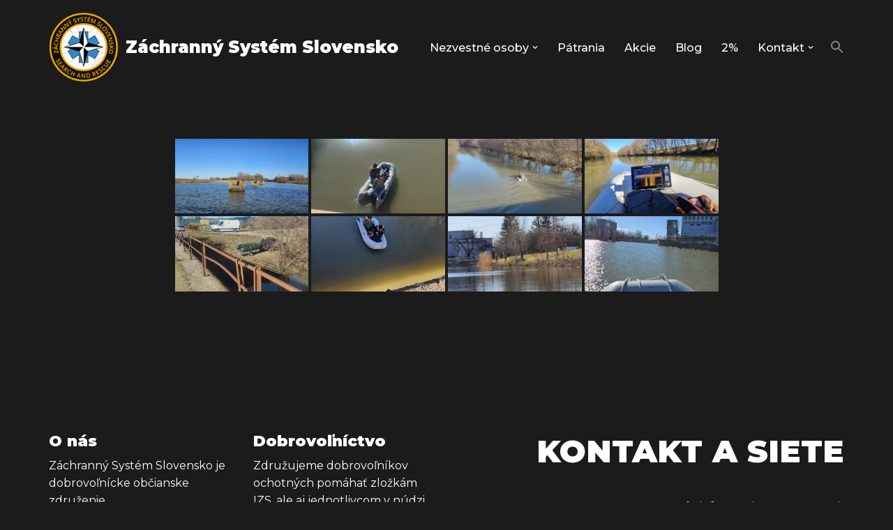

--- FILE ---
content_type: text/html; charset=UTF-8
request_url: https://zachrannysystem.sk/bwg_gallery/20240128/
body_size: 32422
content:
<!DOCTYPE html>
<html lang="sk-SK">

<head>
	
	<meta charset="UTF-8">
	<meta name="viewport" content="width=device-width, initial-scale=1, minimum-scale=1">
	<link rel="profile" href="http://gmpg.org/xfn/11">
		<meta name='robots' content='noindex, follow' />

	<!-- This site is optimized with the Yoast SEO plugin v26.7 - https://yoast.com/wordpress/plugins/seo/ -->
	<title>20240128 - Záchranný Systém Slovensko</title>
	<meta property="og:locale" content="sk_SK" />
	<meta property="og:type" content="article" />
	<meta property="og:title" content="20240128 - Záchranný Systém Slovensko" />
	<meta property="og:url" content="https://zachrannysystem.sk/bwg_gallery/20240128/" />
	<meta property="og:site_name" content="Záchranný Systém Slovensko" />
	<meta property="article:publisher" content="https://www.facebook.com/zachrannysystem.sk" />
	<meta property="og:image" content="https://zachrannysystem.sk/wp-content/uploads/2023/03/275547947_270514131922265_6205282624427860599_n-1.png" />
	<meta property="og:image:width" content="200" />
	<meta property="og:image:height" content="200" />
	<meta property="og:image:type" content="image/png" />
	<meta name="twitter:card" content="summary_large_image" />
	<script type="application/ld+json" class="yoast-schema-graph">{"@context":"https://schema.org","@graph":[{"@type":"WebPage","@id":"https://zachrannysystem.sk/bwg_gallery/20240128/","url":"https://zachrannysystem.sk/bwg_gallery/20240128/","name":"20240128 - Záchranný Systém Slovensko","isPartOf":{"@id":"https://zachrannysystem.sk/#website"},"datePublished":"2024-01-31T13:16:09+00:00","breadcrumb":{"@id":"https://zachrannysystem.sk/bwg_gallery/20240128/#breadcrumb"},"inLanguage":"sk-SK","potentialAction":[{"@type":"ReadAction","target":["https://zachrannysystem.sk/bwg_gallery/20240128/"]}]},{"@type":"BreadcrumbList","@id":"https://zachrannysystem.sk/bwg_gallery/20240128/#breadcrumb","itemListElement":[{"@type":"ListItem","position":1,"name":"Domovská stránka","item":"https://zachrannysystem.sk/"},{"@type":"ListItem","position":2,"name":"20240128"}]},{"@type":"WebSite","@id":"https://zachrannysystem.sk/#website","url":"https://zachrannysystem.sk/","name":"Záchranný Systém Slovensko","description":"Záchranný Systém Slovensko","publisher":{"@id":"https://zachrannysystem.sk/#organization"},"potentialAction":[{"@type":"SearchAction","target":{"@type":"EntryPoint","urlTemplate":"https://zachrannysystem.sk/?s={search_term_string}"},"query-input":{"@type":"PropertyValueSpecification","valueRequired":true,"valueName":"search_term_string"}}],"inLanguage":"sk-SK"},{"@type":"Organization","@id":"https://zachrannysystem.sk/#organization","name":"Záchranný systém Slovensko","alternateName":"ZSS","url":"https://zachrannysystem.sk/","logo":{"@type":"ImageObject","inLanguage":"sk-SK","@id":"https://zachrannysystem.sk/#/schema/logo/image/","url":"https://zachrannysystem.sk/wp-content/uploads/2023/03/zachrannysystemSlovenskoLogo-4.png","contentUrl":"https://zachrannysystem.sk/wp-content/uploads/2023/03/zachrannysystemSlovenskoLogo-4.png","width":1024,"height":1015,"caption":"Záchranný systém Slovensko"},"image":{"@id":"https://zachrannysystem.sk/#/schema/logo/image/"},"sameAs":["https://www.facebook.com/zachrannysystem.sk"]}]}</script>
	<!-- / Yoast SEO plugin. -->


<link rel='dns-prefetch' href='//www.googletagmanager.com' />
<link rel='dns-prefetch' href='//fonts.googleapis.com' />
<link rel="alternate" type="application/rss+xml" title="RSS kanál: Záchranný Systém Slovensko &raquo;" href="https://zachrannysystem.sk/feed/" />
<link rel="alternate" type="application/rss+xml" title="RSS kanál komentárov webu Záchranný Systém Slovensko &raquo;" href="https://zachrannysystem.sk/comments/feed/" />
<link rel="alternate" title="oEmbed (JSON)" type="application/json+oembed" href="https://zachrannysystem.sk/wp-json/oembed/1.0/embed?url=https%3A%2F%2Fzachrannysystem.sk%2Fbwg_gallery%2F20240128%2F" />
<link rel="alternate" title="oEmbed (XML)" type="text/xml+oembed" href="https://zachrannysystem.sk/wp-json/oembed/1.0/embed?url=https%3A%2F%2Fzachrannysystem.sk%2Fbwg_gallery%2F20240128%2F&#038;format=xml" />
		<!-- This site uses the Google Analytics by MonsterInsights plugin v9.11.1 - Using Analytics tracking - https://www.monsterinsights.com/ -->
							<script src="//www.googletagmanager.com/gtag/js?id=G-07DQZ446MG"  data-cfasync="false" data-wpfc-render="false" async></script>
			<script data-cfasync="false" data-wpfc-render="false">
				var mi_version = '9.11.1';
				var mi_track_user = true;
				var mi_no_track_reason = '';
								var MonsterInsightsDefaultLocations = {"page_location":"https:\/\/zachrannysystem.sk\/bwg_gallery\/20240128\/"};
								if ( typeof MonsterInsightsPrivacyGuardFilter === 'function' ) {
					var MonsterInsightsLocations = (typeof MonsterInsightsExcludeQuery === 'object') ? MonsterInsightsPrivacyGuardFilter( MonsterInsightsExcludeQuery ) : MonsterInsightsPrivacyGuardFilter( MonsterInsightsDefaultLocations );
				} else {
					var MonsterInsightsLocations = (typeof MonsterInsightsExcludeQuery === 'object') ? MonsterInsightsExcludeQuery : MonsterInsightsDefaultLocations;
				}

								var disableStrs = [
										'ga-disable-G-07DQZ446MG',
									];

				/* Function to detect opted out users */
				function __gtagTrackerIsOptedOut() {
					for (var index = 0; index < disableStrs.length; index++) {
						if (document.cookie.indexOf(disableStrs[index] + '=true') > -1) {
							return true;
						}
					}

					return false;
				}

				/* Disable tracking if the opt-out cookie exists. */
				if (__gtagTrackerIsOptedOut()) {
					for (var index = 0; index < disableStrs.length; index++) {
						window[disableStrs[index]] = true;
					}
				}

				/* Opt-out function */
				function __gtagTrackerOptout() {
					for (var index = 0; index < disableStrs.length; index++) {
						document.cookie = disableStrs[index] + '=true; expires=Thu, 31 Dec 2099 23:59:59 UTC; path=/';
						window[disableStrs[index]] = true;
					}
				}

				if ('undefined' === typeof gaOptout) {
					function gaOptout() {
						__gtagTrackerOptout();
					}
				}
								window.dataLayer = window.dataLayer || [];

				window.MonsterInsightsDualTracker = {
					helpers: {},
					trackers: {},
				};
				if (mi_track_user) {
					function __gtagDataLayer() {
						dataLayer.push(arguments);
					}

					function __gtagTracker(type, name, parameters) {
						if (!parameters) {
							parameters = {};
						}

						if (parameters.send_to) {
							__gtagDataLayer.apply(null, arguments);
							return;
						}

						if (type === 'event') {
														parameters.send_to = monsterinsights_frontend.v4_id;
							var hookName = name;
							if (typeof parameters['event_category'] !== 'undefined') {
								hookName = parameters['event_category'] + ':' + name;
							}

							if (typeof MonsterInsightsDualTracker.trackers[hookName] !== 'undefined') {
								MonsterInsightsDualTracker.trackers[hookName](parameters);
							} else {
								__gtagDataLayer('event', name, parameters);
							}
							
						} else {
							__gtagDataLayer.apply(null, arguments);
						}
					}

					__gtagTracker('js', new Date());
					__gtagTracker('set', {
						'developer_id.dZGIzZG': true,
											});
					if ( MonsterInsightsLocations.page_location ) {
						__gtagTracker('set', MonsterInsightsLocations);
					}
										__gtagTracker('config', 'G-07DQZ446MG', {"forceSSL":"true","link_attribution":"true"} );
										window.gtag = __gtagTracker;										(function () {
						/* https://developers.google.com/analytics/devguides/collection/analyticsjs/ */
						/* ga and __gaTracker compatibility shim. */
						var noopfn = function () {
							return null;
						};
						var newtracker = function () {
							return new Tracker();
						};
						var Tracker = function () {
							return null;
						};
						var p = Tracker.prototype;
						p.get = noopfn;
						p.set = noopfn;
						p.send = function () {
							var args = Array.prototype.slice.call(arguments);
							args.unshift('send');
							__gaTracker.apply(null, args);
						};
						var __gaTracker = function () {
							var len = arguments.length;
							if (len === 0) {
								return;
							}
							var f = arguments[len - 1];
							if (typeof f !== 'object' || f === null || typeof f.hitCallback !== 'function') {
								if ('send' === arguments[0]) {
									var hitConverted, hitObject = false, action;
									if ('event' === arguments[1]) {
										if ('undefined' !== typeof arguments[3]) {
											hitObject = {
												'eventAction': arguments[3],
												'eventCategory': arguments[2],
												'eventLabel': arguments[4],
												'value': arguments[5] ? arguments[5] : 1,
											}
										}
									}
									if ('pageview' === arguments[1]) {
										if ('undefined' !== typeof arguments[2]) {
											hitObject = {
												'eventAction': 'page_view',
												'page_path': arguments[2],
											}
										}
									}
									if (typeof arguments[2] === 'object') {
										hitObject = arguments[2];
									}
									if (typeof arguments[5] === 'object') {
										Object.assign(hitObject, arguments[5]);
									}
									if ('undefined' !== typeof arguments[1].hitType) {
										hitObject = arguments[1];
										if ('pageview' === hitObject.hitType) {
											hitObject.eventAction = 'page_view';
										}
									}
									if (hitObject) {
										action = 'timing' === arguments[1].hitType ? 'timing_complete' : hitObject.eventAction;
										hitConverted = mapArgs(hitObject);
										__gtagTracker('event', action, hitConverted);
									}
								}
								return;
							}

							function mapArgs(args) {
								var arg, hit = {};
								var gaMap = {
									'eventCategory': 'event_category',
									'eventAction': 'event_action',
									'eventLabel': 'event_label',
									'eventValue': 'event_value',
									'nonInteraction': 'non_interaction',
									'timingCategory': 'event_category',
									'timingVar': 'name',
									'timingValue': 'value',
									'timingLabel': 'event_label',
									'page': 'page_path',
									'location': 'page_location',
									'title': 'page_title',
									'referrer' : 'page_referrer',
								};
								for (arg in args) {
																		if (!(!args.hasOwnProperty(arg) || !gaMap.hasOwnProperty(arg))) {
										hit[gaMap[arg]] = args[arg];
									} else {
										hit[arg] = args[arg];
									}
								}
								return hit;
							}

							try {
								f.hitCallback();
							} catch (ex) {
							}
						};
						__gaTracker.create = newtracker;
						__gaTracker.getByName = newtracker;
						__gaTracker.getAll = function () {
							return [];
						};
						__gaTracker.remove = noopfn;
						__gaTracker.loaded = true;
						window['__gaTracker'] = __gaTracker;
					})();
									} else {
										console.log("");
					(function () {
						function __gtagTracker() {
							return null;
						}

						window['__gtagTracker'] = __gtagTracker;
						window['gtag'] = __gtagTracker;
					})();
									}
			</script>
							<!-- / Google Analytics by MonsterInsights -->
				<style id="content-control-block-styles">
			@media (max-width: 640px) {
	.cc-hide-on-mobile {
		display: none !important;
	}
}
@media (min-width: 641px) and (max-width: 920px) {
	.cc-hide-on-tablet {
		display: none !important;
	}
}
@media (min-width: 921px) and (max-width: 1440px) {
	.cc-hide-on-desktop {
		display: none !important;
	}
}		</style>
		<style id='wp-img-auto-sizes-contain-inline-css'>
img:is([sizes=auto i],[sizes^="auto," i]){contain-intrinsic-size:3000px 1500px}
/*# sourceURL=wp-img-auto-sizes-contain-inline-css */
</style>
<link rel='stylesheet' id='twb-open-sans-css' href='https://fonts.googleapis.com/css?family=Open+Sans%3A300%2C400%2C500%2C600%2C700%2C800&#038;display=swap&#038;ver=6.9' media='all' />
<link rel='stylesheet' id='twbbwg-global-css' href='https://zachrannysystem.sk/wp-content/plugins/photo-gallery/booster/assets/css/global.css?ver=1.0.0' media='all' />
<style id='wp-emoji-styles-inline-css'>

	img.wp-smiley, img.emoji {
		display: inline !important;
		border: none !important;
		box-shadow: none !important;
		height: 1em !important;
		width: 1em !important;
		margin: 0 0.07em !important;
		vertical-align: -0.1em !important;
		background: none !important;
		padding: 0 !important;
	}
/*# sourceURL=wp-emoji-styles-inline-css */
</style>
<link rel='stylesheet' id='wp-block-library-css' href='https://zachrannysystem.sk/wp-includes/css/dist/block-library/style.min.css?ver=6.9' media='all' />
<style id='classic-theme-styles-inline-css'>
/*! This file is auto-generated */
.wp-block-button__link{color:#fff;background-color:#32373c;border-radius:9999px;box-shadow:none;text-decoration:none;padding:calc(.667em + 2px) calc(1.333em + 2px);font-size:1.125em}.wp-block-file__button{background:#32373c;color:#fff;text-decoration:none}
/*# sourceURL=/wp-includes/css/classic-themes.min.css */
</style>
<style id='business-card-style-inline-css'>
.dashicons{font-family:dashicons!important}.wp-block-business-card{box-sizing:border-box;position:relative}.wp-block-business-card .pro-overlay{align-items:center;-webkit-backdrop-filter:blur(3px);backdrop-filter:blur(3px);background:rgba(0,0,0,.2);border-radius:10px;color:#fff;display:flex;inset:0;justify-content:center;padding:20px 0;position:absolute;text-align:center;text-shadow:0 2px 4px rgba(0,0,0,.5);z-index:10}.wp-block-business-card .pro-overlay h3{font-weight:700}.wp-block-business-card .pro-overlay .upgrade-btn{background:#2196f3;border-radius:10px;color:#fff;display:inline-block;font-weight:600;margin-top:10px;padding:8px 14px;text-decoration:none;transition:all .5s ease}.wp-block-business-card .pro-overlay .upgrade-btn:hover{background:#1976d2}.wp-block-business-card *{box-sizing:border-box}.wp-block-business-card .bcbBusinessCard{display:inline-block;max-width:100%}.wp-block-business-card .bcbBusinessCard.theme1,.wp-block-business-card .bcbBusinessCard.theme2{align-items:center;display:inline-flex;justify-content:space-between}.wp-block-business-card .bcbBusinessCard.theme1 .contacts,.wp-block-business-card .bcbBusinessCard.theme2 .contacts{max-width:50%}.wp-block-business-card .bcbBusinessCard.theme2{align-items:flex-start;flex-direction:row-reverse}.wp-block-business-card .bcbBusinessCard .header{display:grid;height:-moz-min-content;height:min-content}.wp-block-business-card .bcbBusinessCard .header .name,.wp-block-business-card .bcbBusinessCard .header .title{margin:0 0 5px;text-align:initial;width:auto}.wp-block-business-card .bcbBusinessCard .header .separator{display:inline-block;text-align:initial}.wp-block-business-card .bcbBusinessCard .contacts .contact{align-items:center;display:flex;gap:16px;padding:0}.wp-block-business-card .bcbBusinessCard .contacts .contact:not(:last-child){margin-bottom:8px}.wp-block-business-card .bcbBusinessCard .contacts .contact .icon{align-items:center;border-radius:50%;display:flex;font-size:18px;font-style:normal;height:34px;justify-content:center;padding:8px;width:34px}.wp-block-business-card .bcbBusinessCard .contacts .contact .text{margin:0;text-align:left;width:calc(100% - 50px)}.wp-block-business-card .theme3 .bcb-card-content,.wp-block-business-card .theme4 .bcb-card-content,.wp-block-business-card .theme5 .bcb-card-content,.wp-block-business-card .theme6 .bcb-card-content,.wp-block-business-card .theme7 .bcb-card-content,.wp-block-business-card .theme8 .bcb-card-content{padding:24px}.wp-block-business-card .theme3 .bcb-card-content .contacts,.wp-block-business-card .theme4 .bcb-card-content .contacts,.wp-block-business-card .theme5 .bcb-card-content .contacts,.wp-block-business-card .theme6 .bcb-card-content .contacts,.wp-block-business-card .theme7 .bcb-card-content .contacts,.wp-block-business-card .theme8 .bcb-card-content .contacts{font-size:12px}.wp-block-business-card .theme3 .bcb-card-content .contacts .contact,.wp-block-business-card .theme4 .bcb-card-content .contacts .contact,.wp-block-business-card .theme5 .bcb-card-content .contacts .contact,.wp-block-business-card .theme6 .bcb-card-content .contacts .contact,.wp-block-business-card .theme7 .bcb-card-content .contacts .contact,.wp-block-business-card .theme8 .bcb-card-content .contacts .contact{align-items:center;cursor:pointer;display:flex;gap:8px;margin-top:6px}.wp-block-business-card .theme3 .bcb-card-content .contacts .contact .icon,.wp-block-business-card .theme4 .bcb-card-content .contacts .contact .icon,.wp-block-business-card .theme5 .bcb-card-content .contacts .contact .icon,.wp-block-business-card .theme6 .bcb-card-content .contacts .contact .icon,.wp-block-business-card .theme7 .bcb-card-content .contacts .contact .icon,.wp-block-business-card .theme8 .bcb-card-content .contacts .contact .icon{font-size:12px;font-style:normal;height:-moz-fit-content;height:fit-content;padding:0;width:-moz-fit-content;width:fit-content}.wp-block-business-card .theme3 .bcb-card-content .contacts .contact .text,.wp-block-business-card .theme4 .bcb-card-content .contacts .contact .text,.wp-block-business-card .theme5 .bcb-card-content .contacts .contact .text,.wp-block-business-card .theme6 .bcb-card-content .contacts .contact .text,.wp-block-business-card .theme7 .bcb-card-content .contacts .contact .text,.wp-block-business-card .theme8 .bcb-card-content .contacts .contact .text{flex:1}.wp-block-business-card .theme3{display:inline-flex;overflow:hidden;position:relative}.wp-block-business-card .theme3 .bcb-card-content{display:flex;flex-direction:column;justify-content:space-between;min-height:inherit;padding:24px;width:66.66%}.wp-block-business-card .theme3 .bcb-card-content .header .name{margin-bottom:4px}.wp-block-business-card .theme3 .bcb-card-content .header .title{margin-bottom:8px;opacity:.9}.wp-block-business-card .theme3 .bcb-card-content .header .tagline{margin:0;opacity:.8}.wp-block-business-card .theme3 .card-sidebar{align-items:center;display:flex;justify-content:center;width:33.33%}.wp-block-business-card .theme3 .card-sidebar .sidebar-content{padding:0 10px;text-align:center}.wp-block-business-card .theme3 .card-sidebar .sidebar-content .company{margin-bottom:8px;text-align:center;width:100%}.wp-block-business-card .theme3 .card-sidebar .sidebar-content .social-icons{display:flex;flex-wrap:wrap;gap:8px;justify-content:center}.wp-block-business-card .theme3 .card-sidebar .sidebar-content .social-icons .social-icon{font-size:16px}.wp-block-business-card .theme3 .card-sidebar .sidebar-content .social-icons .social-icon a{margin:0;padding:0;text-decoration:none}.wp-block-business-card .theme4{overflow:hidden;position:relative}.wp-block-business-card .theme4 .circle-1{border-bottom-left-radius:999px;height:128px;position:absolute;right:0;top:0;width:128px}.wp-block-business-card .theme4 .bcb-card-content{display:flex;flex-direction:column;height:100%;justify-content:space-between;min-height:inherit;padding:24px}.wp-block-business-card .theme4 .bcb-card-content .header{z-index:10}.wp-block-business-card .theme4 .bcb-card-content .header .name{margin-bottom:4px}.wp-block-business-card .theme4 .bcb-card-content .header .separator{border-radius:4px;margin-bottom:8px}.wp-block-business-card .theme4 .bcb-card-content .header .title{margin-bottom:4px}.wp-block-business-card .theme4 .bcb-card-content .header .company{margin:0}.wp-block-business-card .theme5{overflow:hidden;position:relative}.wp-block-business-card .theme5 .circle-1{border-radius:50%;height:128px;position:absolute;right:-64px;top:32px;width:128px}.wp-block-business-card .theme5 .circle-2{border-radius:50%;bottom:-32px;height:160px;position:absolute;right:-32px;width:160px}.wp-block-business-card .theme5 .bcb-card-content{display:flex;flex-direction:column;height:100%;justify-content:space-between;min-height:inherit;padding:24px}.wp-block-business-card .theme5 .bcb-card-content .header .company{margin-bottom:12px;opacity:.9}.wp-block-business-card .theme5 .bcb-card-content .header .name{margin-bottom:4px}.wp-block-business-card .theme5 .bcb-card-content .header .title{opacity:.9}.wp-block-business-card .theme6{display:inline-flex;overflow:hidden}.wp-block-business-card .theme6 .card-sidebar{width:128px}.wp-block-business-card .theme6 .card-sidebar .sidebar-content{align-items:center;color:#fff;display:flex;height:100%;justify-content:center;overflow:hidden;position:relative;text-align:center;width:100%;z-index:10}.wp-block-business-card .theme6 .card-sidebar .sidebar-content .bg-circles{inset:0;position:absolute}.wp-block-business-card .theme6 .card-sidebar .sidebar-content .bg-circles .circle-1,.wp-block-business-card .theme6 .card-sidebar .sidebar-content .bg-circles .circle-2{border-radius:999px;position:absolute}.wp-block-business-card .theme6 .card-sidebar .sidebar-content .bg-circles .circle-1{height:64px;left:16px;top:16px;width:64px}.wp-block-business-card .theme6 .card-sidebar .sidebar-content .bg-circles .circle-2{bottom:16px;height:48px;right:16px;width:48px}.wp-block-business-card .theme6 .bcb-card-content{display:flex;flex:1;flex-direction:column;height:100%;justify-content:space-between;min-height:inherit;padding:24px}.wp-block-business-card .theme6 .header .name,.wp-block-business-card .theme6 .header .title{margin-bottom:4px}.wp-block-business-card .theme6 .header .company{margin:0;opacity:.85}.wp-block-business-card .theme7{overflow:hidden;position:relative}.wp-block-business-card .theme7 .circle{border-radius:999px;pointer-events:none;position:absolute}.wp-block-business-card .theme7 .circle-1{height:192px;right:-48px;top:-48px;width:192px}.wp-block-business-card .theme7 .circle-2{bottom:-32px;height:128px;left:-32px;width:128px}.wp-block-business-card .theme7 .bcb-card-content{display:flex;flex-direction:column;height:100%;justify-content:space-between;min-height:inherit;padding:24px;z-index:10}.wp-block-business-card .theme7 .header .name,.wp-block-business-card .theme7 .header .title{margin-bottom:4px}.wp-block-business-card .theme7 .header .company{margin:0;opacity:.75}.wp-block-business-card .theme8{overflow:hidden}.wp-block-business-card .theme8 .top-bg{height:80px;width:100%}.wp-block-business-card .theme8 .bcb-card-content{height:100%;margin-top:-56px;min-height:inherit;padding:24px;position:relative;text-align:left;z-index:10}.wp-block-business-card .theme8 .bcb-card-content .header{margin-bottom:36px}.wp-block-business-card .theme8 .bcb-card-content .header .name{margin-bottom:4px}

/*# sourceURL=https://zachrannysystem.sk/wp-content/plugins/business-card-block/build/view.css */
</style>
<style id='pdfemb-pdf-embedder-viewer-style-inline-css'>
.wp-block-pdfemb-pdf-embedder-viewer{max-width:none}

/*# sourceURL=https://zachrannysystem.sk/wp-content/plugins/pdf-embedder/block/build/style-index.css */
</style>
<link rel='stylesheet' id='content-control-block-styles-css' href='https://zachrannysystem.sk/wp-content/plugins/content-control/dist/style-block-editor.css?ver=2.6.5' media='all' />
<style id='global-styles-inline-css'>
:root{--wp--preset--aspect-ratio--square: 1;--wp--preset--aspect-ratio--4-3: 4/3;--wp--preset--aspect-ratio--3-4: 3/4;--wp--preset--aspect-ratio--3-2: 3/2;--wp--preset--aspect-ratio--2-3: 2/3;--wp--preset--aspect-ratio--16-9: 16/9;--wp--preset--aspect-ratio--9-16: 9/16;--wp--preset--color--black: #000000;--wp--preset--color--cyan-bluish-gray: #abb8c3;--wp--preset--color--white: #ffffff;--wp--preset--color--pale-pink: #f78da7;--wp--preset--color--vivid-red: #cf2e2e;--wp--preset--color--luminous-vivid-orange: #ff6900;--wp--preset--color--luminous-vivid-amber: #fcb900;--wp--preset--color--light-green-cyan: #7bdcb5;--wp--preset--color--vivid-green-cyan: #00d084;--wp--preset--color--pale-cyan-blue: #8ed1fc;--wp--preset--color--vivid-cyan-blue: #0693e3;--wp--preset--color--vivid-purple: #9b51e0;--wp--preset--color--neve-link-color: var(--nv-primary-accent);--wp--preset--color--neve-link-hover-color: var(--nv-secondary-accent);--wp--preset--color--nv-site-bg: var(--nv-site-bg);--wp--preset--color--nv-light-bg: var(--nv-light-bg);--wp--preset--color--nv-dark-bg: var(--nv-dark-bg);--wp--preset--color--neve-text-color: var(--nv-text-color);--wp--preset--color--nv-text-dark-bg: var(--nv-text-dark-bg);--wp--preset--color--nv-c-1: var(--nv-c-1);--wp--preset--color--nv-c-2: var(--nv-c-2);--wp--preset--gradient--vivid-cyan-blue-to-vivid-purple: linear-gradient(135deg,rgb(6,147,227) 0%,rgb(155,81,224) 100%);--wp--preset--gradient--light-green-cyan-to-vivid-green-cyan: linear-gradient(135deg,rgb(122,220,180) 0%,rgb(0,208,130) 100%);--wp--preset--gradient--luminous-vivid-amber-to-luminous-vivid-orange: linear-gradient(135deg,rgb(252,185,0) 0%,rgb(255,105,0) 100%);--wp--preset--gradient--luminous-vivid-orange-to-vivid-red: linear-gradient(135deg,rgb(255,105,0) 0%,rgb(207,46,46) 100%);--wp--preset--gradient--very-light-gray-to-cyan-bluish-gray: linear-gradient(135deg,rgb(238,238,238) 0%,rgb(169,184,195) 100%);--wp--preset--gradient--cool-to-warm-spectrum: linear-gradient(135deg,rgb(74,234,220) 0%,rgb(151,120,209) 20%,rgb(207,42,186) 40%,rgb(238,44,130) 60%,rgb(251,105,98) 80%,rgb(254,248,76) 100%);--wp--preset--gradient--blush-light-purple: linear-gradient(135deg,rgb(255,206,236) 0%,rgb(152,150,240) 100%);--wp--preset--gradient--blush-bordeaux: linear-gradient(135deg,rgb(254,205,165) 0%,rgb(254,45,45) 50%,rgb(107,0,62) 100%);--wp--preset--gradient--luminous-dusk: linear-gradient(135deg,rgb(255,203,112) 0%,rgb(199,81,192) 50%,rgb(65,88,208) 100%);--wp--preset--gradient--pale-ocean: linear-gradient(135deg,rgb(255,245,203) 0%,rgb(182,227,212) 50%,rgb(51,167,181) 100%);--wp--preset--gradient--electric-grass: linear-gradient(135deg,rgb(202,248,128) 0%,rgb(113,206,126) 100%);--wp--preset--gradient--midnight: linear-gradient(135deg,rgb(2,3,129) 0%,rgb(40,116,252) 100%);--wp--preset--font-size--small: 13px;--wp--preset--font-size--medium: 20px;--wp--preset--font-size--large: 36px;--wp--preset--font-size--x-large: 42px;--wp--preset--spacing--20: 0.44rem;--wp--preset--spacing--30: 0.67rem;--wp--preset--spacing--40: 1rem;--wp--preset--spacing--50: 1.5rem;--wp--preset--spacing--60: 2.25rem;--wp--preset--spacing--70: 3.38rem;--wp--preset--spacing--80: 5.06rem;--wp--preset--shadow--natural: 6px 6px 9px rgba(0, 0, 0, 0.2);--wp--preset--shadow--deep: 12px 12px 50px rgba(0, 0, 0, 0.4);--wp--preset--shadow--sharp: 6px 6px 0px rgba(0, 0, 0, 0.2);--wp--preset--shadow--outlined: 6px 6px 0px -3px rgb(255, 255, 255), 6px 6px rgb(0, 0, 0);--wp--preset--shadow--crisp: 6px 6px 0px rgb(0, 0, 0);}:where(.is-layout-flex){gap: 0.5em;}:where(.is-layout-grid){gap: 0.5em;}body .is-layout-flex{display: flex;}.is-layout-flex{flex-wrap: wrap;align-items: center;}.is-layout-flex > :is(*, div){margin: 0;}body .is-layout-grid{display: grid;}.is-layout-grid > :is(*, div){margin: 0;}:where(.wp-block-columns.is-layout-flex){gap: 2em;}:where(.wp-block-columns.is-layout-grid){gap: 2em;}:where(.wp-block-post-template.is-layout-flex){gap: 1.25em;}:where(.wp-block-post-template.is-layout-grid){gap: 1.25em;}.has-black-color{color: var(--wp--preset--color--black) !important;}.has-cyan-bluish-gray-color{color: var(--wp--preset--color--cyan-bluish-gray) !important;}.has-white-color{color: var(--wp--preset--color--white) !important;}.has-pale-pink-color{color: var(--wp--preset--color--pale-pink) !important;}.has-vivid-red-color{color: var(--wp--preset--color--vivid-red) !important;}.has-luminous-vivid-orange-color{color: var(--wp--preset--color--luminous-vivid-orange) !important;}.has-luminous-vivid-amber-color{color: var(--wp--preset--color--luminous-vivid-amber) !important;}.has-light-green-cyan-color{color: var(--wp--preset--color--light-green-cyan) !important;}.has-vivid-green-cyan-color{color: var(--wp--preset--color--vivid-green-cyan) !important;}.has-pale-cyan-blue-color{color: var(--wp--preset--color--pale-cyan-blue) !important;}.has-vivid-cyan-blue-color{color: var(--wp--preset--color--vivid-cyan-blue) !important;}.has-vivid-purple-color{color: var(--wp--preset--color--vivid-purple) !important;}.has-neve-link-color-color{color: var(--wp--preset--color--neve-link-color) !important;}.has-neve-link-hover-color-color{color: var(--wp--preset--color--neve-link-hover-color) !important;}.has-nv-site-bg-color{color: var(--wp--preset--color--nv-site-bg) !important;}.has-nv-light-bg-color{color: var(--wp--preset--color--nv-light-bg) !important;}.has-nv-dark-bg-color{color: var(--wp--preset--color--nv-dark-bg) !important;}.has-neve-text-color-color{color: var(--wp--preset--color--neve-text-color) !important;}.has-nv-text-dark-bg-color{color: var(--wp--preset--color--nv-text-dark-bg) !important;}.has-nv-c-1-color{color: var(--wp--preset--color--nv-c-1) !important;}.has-nv-c-2-color{color: var(--wp--preset--color--nv-c-2) !important;}.has-black-background-color{background-color: var(--wp--preset--color--black) !important;}.has-cyan-bluish-gray-background-color{background-color: var(--wp--preset--color--cyan-bluish-gray) !important;}.has-white-background-color{background-color: var(--wp--preset--color--white) !important;}.has-pale-pink-background-color{background-color: var(--wp--preset--color--pale-pink) !important;}.has-vivid-red-background-color{background-color: var(--wp--preset--color--vivid-red) !important;}.has-luminous-vivid-orange-background-color{background-color: var(--wp--preset--color--luminous-vivid-orange) !important;}.has-luminous-vivid-amber-background-color{background-color: var(--wp--preset--color--luminous-vivid-amber) !important;}.has-light-green-cyan-background-color{background-color: var(--wp--preset--color--light-green-cyan) !important;}.has-vivid-green-cyan-background-color{background-color: var(--wp--preset--color--vivid-green-cyan) !important;}.has-pale-cyan-blue-background-color{background-color: var(--wp--preset--color--pale-cyan-blue) !important;}.has-vivid-cyan-blue-background-color{background-color: var(--wp--preset--color--vivid-cyan-blue) !important;}.has-vivid-purple-background-color{background-color: var(--wp--preset--color--vivid-purple) !important;}.has-neve-link-color-background-color{background-color: var(--wp--preset--color--neve-link-color) !important;}.has-neve-link-hover-color-background-color{background-color: var(--wp--preset--color--neve-link-hover-color) !important;}.has-nv-site-bg-background-color{background-color: var(--wp--preset--color--nv-site-bg) !important;}.has-nv-light-bg-background-color{background-color: var(--wp--preset--color--nv-light-bg) !important;}.has-nv-dark-bg-background-color{background-color: var(--wp--preset--color--nv-dark-bg) !important;}.has-neve-text-color-background-color{background-color: var(--wp--preset--color--neve-text-color) !important;}.has-nv-text-dark-bg-background-color{background-color: var(--wp--preset--color--nv-text-dark-bg) !important;}.has-nv-c-1-background-color{background-color: var(--wp--preset--color--nv-c-1) !important;}.has-nv-c-2-background-color{background-color: var(--wp--preset--color--nv-c-2) !important;}.has-black-border-color{border-color: var(--wp--preset--color--black) !important;}.has-cyan-bluish-gray-border-color{border-color: var(--wp--preset--color--cyan-bluish-gray) !important;}.has-white-border-color{border-color: var(--wp--preset--color--white) !important;}.has-pale-pink-border-color{border-color: var(--wp--preset--color--pale-pink) !important;}.has-vivid-red-border-color{border-color: var(--wp--preset--color--vivid-red) !important;}.has-luminous-vivid-orange-border-color{border-color: var(--wp--preset--color--luminous-vivid-orange) !important;}.has-luminous-vivid-amber-border-color{border-color: var(--wp--preset--color--luminous-vivid-amber) !important;}.has-light-green-cyan-border-color{border-color: var(--wp--preset--color--light-green-cyan) !important;}.has-vivid-green-cyan-border-color{border-color: var(--wp--preset--color--vivid-green-cyan) !important;}.has-pale-cyan-blue-border-color{border-color: var(--wp--preset--color--pale-cyan-blue) !important;}.has-vivid-cyan-blue-border-color{border-color: var(--wp--preset--color--vivid-cyan-blue) !important;}.has-vivid-purple-border-color{border-color: var(--wp--preset--color--vivid-purple) !important;}.has-neve-link-color-border-color{border-color: var(--wp--preset--color--neve-link-color) !important;}.has-neve-link-hover-color-border-color{border-color: var(--wp--preset--color--neve-link-hover-color) !important;}.has-nv-site-bg-border-color{border-color: var(--wp--preset--color--nv-site-bg) !important;}.has-nv-light-bg-border-color{border-color: var(--wp--preset--color--nv-light-bg) !important;}.has-nv-dark-bg-border-color{border-color: var(--wp--preset--color--nv-dark-bg) !important;}.has-neve-text-color-border-color{border-color: var(--wp--preset--color--neve-text-color) !important;}.has-nv-text-dark-bg-border-color{border-color: var(--wp--preset--color--nv-text-dark-bg) !important;}.has-nv-c-1-border-color{border-color: var(--wp--preset--color--nv-c-1) !important;}.has-nv-c-2-border-color{border-color: var(--wp--preset--color--nv-c-2) !important;}.has-vivid-cyan-blue-to-vivid-purple-gradient-background{background: var(--wp--preset--gradient--vivid-cyan-blue-to-vivid-purple) !important;}.has-light-green-cyan-to-vivid-green-cyan-gradient-background{background: var(--wp--preset--gradient--light-green-cyan-to-vivid-green-cyan) !important;}.has-luminous-vivid-amber-to-luminous-vivid-orange-gradient-background{background: var(--wp--preset--gradient--luminous-vivid-amber-to-luminous-vivid-orange) !important;}.has-luminous-vivid-orange-to-vivid-red-gradient-background{background: var(--wp--preset--gradient--luminous-vivid-orange-to-vivid-red) !important;}.has-very-light-gray-to-cyan-bluish-gray-gradient-background{background: var(--wp--preset--gradient--very-light-gray-to-cyan-bluish-gray) !important;}.has-cool-to-warm-spectrum-gradient-background{background: var(--wp--preset--gradient--cool-to-warm-spectrum) !important;}.has-blush-light-purple-gradient-background{background: var(--wp--preset--gradient--blush-light-purple) !important;}.has-blush-bordeaux-gradient-background{background: var(--wp--preset--gradient--blush-bordeaux) !important;}.has-luminous-dusk-gradient-background{background: var(--wp--preset--gradient--luminous-dusk) !important;}.has-pale-ocean-gradient-background{background: var(--wp--preset--gradient--pale-ocean) !important;}.has-electric-grass-gradient-background{background: var(--wp--preset--gradient--electric-grass) !important;}.has-midnight-gradient-background{background: var(--wp--preset--gradient--midnight) !important;}.has-small-font-size{font-size: var(--wp--preset--font-size--small) !important;}.has-medium-font-size{font-size: var(--wp--preset--font-size--medium) !important;}.has-large-font-size{font-size: var(--wp--preset--font-size--large) !important;}.has-x-large-font-size{font-size: var(--wp--preset--font-size--x-large) !important;}
:where(.wp-block-post-template.is-layout-flex){gap: 1.25em;}:where(.wp-block-post-template.is-layout-grid){gap: 1.25em;}
:where(.wp-block-term-template.is-layout-flex){gap: 1.25em;}:where(.wp-block-term-template.is-layout-grid){gap: 1.25em;}
:where(.wp-block-columns.is-layout-flex){gap: 2em;}:where(.wp-block-columns.is-layout-grid){gap: 2em;}
:root :where(.wp-block-pullquote){font-size: 1.5em;line-height: 1.6;}
/*# sourceURL=global-styles-inline-css */
</style>
<link rel='stylesheet' id='walwpf-datepicker-css-css' href='https://zachrannysystem.sk/wp-content/plugins/date-time-picker-for-wpforms/assets/css/jquery.datetimepicker.min.css?ver=1.0.0' media='all' />
<link rel='stylesheet' id='bwg_fonts-css' href='https://zachrannysystem.sk/wp-content/plugins/photo-gallery/css/bwg-fonts/fonts.css?ver=0.0.1' media='all' />
<link rel='stylesheet' id='sumoselect-css' href='https://zachrannysystem.sk/wp-content/plugins/photo-gallery/css/sumoselect.min.css?ver=3.4.6' media='all' />
<link rel='stylesheet' id='mCustomScrollbar-css' href='https://zachrannysystem.sk/wp-content/plugins/photo-gallery/css/jquery.mCustomScrollbar.min.css?ver=3.1.5' media='all' />
<link rel='stylesheet' id='bwg_googlefonts-css' href='https://fonts.googleapis.com/css?family=Ubuntu&#038;subset=greek,latin,greek-ext,vietnamese,cyrillic-ext,latin-ext,cyrillic' media='all' />
<link rel='stylesheet' id='bwg_frontend-css' href='https://zachrannysystem.sk/wp-content/plugins/photo-gallery/css/styles.min.css?ver=1.8.35' media='all' />
<link rel='stylesheet' id='tutor-icon-css' href='https://zachrannysystem.sk/wp-content/plugins/tutor/assets/css/tutor-icon.min.css?ver=3.9.5' media='all' />
<link rel='stylesheet' id='tutor-css' href='https://zachrannysystem.sk/wp-content/plugins/tutor/assets/css/tutor.min.css?ver=3.9.5' media='all' />
<link rel='stylesheet' id='tutor-frontend-css' href='https://zachrannysystem.sk/wp-content/plugins/tutor/assets/css/tutor-front.min.css?ver=3.9.5' media='all' />
<style id='tutor-frontend-inline-css'>
.mce-notification.mce-notification-error{display: none !important;}
:root{--tutor-color-primary:#ecac22;--tutor-color-primary-rgb:236, 172, 34;--tutor-color-primary-hover:#264dcf;--tutor-color-primary-hover-rgb:38, 77, 207;--tutor-body-color:#787878;--tutor-body-color-rgb:120, 120, 120;--tutor-border-color:#595959;--tutor-border-color-rgb:89, 89, 89;--tutor-color-gray:#0a0a0a;--tutor-color-gray-rgb:10, 10, 10;}
/*# sourceURL=tutor-frontend-inline-css */
</style>
<link rel='stylesheet' id='ivory-search-styles-css' href='https://zachrannysystem.sk/wp-content/plugins/add-search-to-menu/public/css/ivory-search.min.css?ver=5.5.13' media='all' />
<link rel='stylesheet' id='if-menu-site-css-css' href='https://zachrannysystem.sk/wp-content/plugins/if-menu/assets/if-menu-site.css?ver=6.9' media='all' />
<link rel='stylesheet' id='neve-style-css' href='https://zachrannysystem.sk/wp-content/themes/neve/style-main-new.min.css?ver=4.2.2' media='all' />
<style id='neve-style-inline-css'>
.is-menu-sidebar .header-menu-sidebar { visibility: visible; }.is-menu-sidebar.menu_sidebar_slide_left .header-menu-sidebar { transform: translate3d(0, 0, 0); left: 0; }.is-menu-sidebar.menu_sidebar_slide_right .header-menu-sidebar { transform: translate3d(0, 0, 0); right: 0; }.is-menu-sidebar.menu_sidebar_pull_right .header-menu-sidebar, .is-menu-sidebar.menu_sidebar_pull_left .header-menu-sidebar { transform: translateX(0); }.is-menu-sidebar.menu_sidebar_dropdown .header-menu-sidebar { height: auto; }.is-menu-sidebar.menu_sidebar_dropdown .header-menu-sidebar-inner { max-height: 400px; padding: 20px 0; }.is-menu-sidebar.menu_sidebar_full_canvas .header-menu-sidebar { opacity: 1; }.header-menu-sidebar .menu-item-nav-search:not(.floating) { pointer-events: none; }.header-menu-sidebar .menu-item-nav-search .is-menu-sidebar { pointer-events: unset; }@media screen and (max-width: 960px) { .builder-item.cr .item--inner { --textalign: center; --justify: center; } }
.nv-meta-list li.meta:not(:last-child):after { content:"/" }.nv-meta-list .no-mobile{
			display:none;
		}.nv-meta-list li.last::after{
			content: ""!important;
		}@media (min-width: 769px) {
			.nv-meta-list .no-mobile {
				display: inline-block;
			}
			.nv-meta-list li.last:not(:last-child)::after {
		 		content: "/" !important;
			}
		}
 :root{ --container: 749px;--postwidth:100%; --primarybtnbg: var(--nv-primary-accent); --primarybtnhoverbg: var(--nv-secondary-accent); --secondarybtnhoverbg: var(--nv-secondary-accent); --primarybtncolor: #000000; --secondarybtncolor: var(--nv-primary-accent); --primarybtnhovercolor: #ffffff; --secondarybtnhovercolor: #ffffff;--primarybtnborderradius:100px;--secondarybtnborderradius:100px;--secondarybtnborderwidth:3px;--btnpadding:15px 30px;--primarybtnpadding:15px 30px;--secondarybtnpadding:calc(15px - 3px) calc(30px - 3px); --bodyfontfamily: Montserrat; --bodyfontsize: 15px; --bodylineheight: 1.6em; --bodyletterspacing: 0px; --bodyfontweight: 400; --bodytexttransform: none; --headingsfontfamily: Montserrat; --h1fontsize: 40px; --h1fontweight: 900; --h1lineheight: 1.2em; --h1letterspacing: 0px; --h1texttransform: uppercase; --h2fontsize: 25px; --h2fontweight: 900; --h2lineheight: 1.2em; --h2letterspacing: 0px; --h2texttransform: uppercase; --h3fontsize: 1.1em; --h3fontweight: 900; --h3lineheight: 1.2em; --h3letterspacing: 0px; --h3texttransform: uppercase; --h4fontsize: 1em; --h4fontweight: 900; --h4lineheight: 1.2em; --h4letterspacing: 2px; --h4texttransform: uppercase; --h5fontsize: 0.75em; --h5fontweight: 900; --h5lineheight: 1.2em; --h5letterspacing: 0px; --h5texttransform: uppercase; --h6fontsize: 0.75em; --h6fontweight: 900; --h6lineheight: 1.2em; --h6letterspacing: 0px; --h6texttransform: uppercase;--formfieldborderwidth:2px;--formfieldborderradius:3px; --formfieldbgcolor: var(--nv-site-bg); --formfieldbordercolor: #dddddd; --formfieldcolor: #767676;--formfieldpadding:10px 12px; } .nv-index-posts{ --borderradius:0px; } .has-neve-button-color-color{ color: var(--nv-primary-accent)!important; } .has-neve-button-color-background-color{ background-color: var(--nv-primary-accent)!important; } .single-post-container .alignfull > [class*="__inner-container"], .single-post-container .alignwide > [class*="__inner-container"]{ max-width:719px } .nv-meta-list{ --avatarsize: 20px; } .single .nv-meta-list{ --avatarsize: 20px; } .blog .blog-entry-title, .archive .blog-entry-title{ --fontsize: 24px; } .single h1.entry-title{ --fontsize: 24px; } .nv-is-boxed.nv-comments-wrap{ --padding:20px; } .nv-is-boxed.comment-respond{ --padding:20px; } .single:not(.single-product), .page{ --c-vspace:0 0 0 0;; } .scroll-to-top{ --color: var(--nv-text-dark-bg);--padding:8px 10px; --borderradius: 3px; --bgcolor: var(--nv-primary-accent); --hovercolor: var(--nv-text-dark-bg); --hoverbgcolor: var(--nv-primary-accent);--size:16px; } .global-styled{ --bgcolor: var(--nv-site-bg); } .header-top{ --rowbcolor: var(--nv-light-bg); --color: var(--nv-text-color); --bgcolor: #1b1b1b; } .header-main{ --rowbcolor: var(--nv-light-bg); --color: var(--nv-text-color); --bgcolor: var(--nv-site-bg); } .header-bottom{ --rowbcolor: var(--nv-light-bg); --color: var(--nv-text-color); --bgcolor: #ffffff; } .header-menu-sidebar-bg{ --justify: flex-start; --textalign: left;--flexg: 1;--wrapdropdownwidth: auto; --color: var(--nv-text-color); --bgcolor: var(--nv-site-bg); } .header-menu-sidebar{ width: 360px; } .builder-item--logo{ --maxwidth: 80px; --color: #ffffff; --fs: 24px;--padding:10px 0;--margin:0; --textalign: left;--justify: flex-start; } .builder-item--nav-icon,.header-menu-sidebar .close-sidebar-panel .navbar-toggle{ --borderradius:0; } .builder-item--nav-icon{ --label-margin:0 5px 0 0;;--padding:10px 15px;--margin:0; } .builder-item--primary-menu{ --color: var(--nv-text-color); --hovercolor: #fbaa19; --hovertextcolor: var(--nv-text-color); --activecolor: var(--nv-text-color); --spacing: 20px; --height: 25px;--padding:0;--margin:0; --fontsize: 1em; --lineheight: 1.6; --letterspacing: 0px; --fontweight: 500; --texttransform: none; --iconsize: 1em; } .hfg-is-group.has-primary-menu .inherit-ff{ --inheritedfw: 500; } .builder-item--button_base{ --primarybtnbg: var(--nv-secondary-accent); --primarybtncolor: #ffffff; --primarybtnhoverbg: var(--nv-primary-accent); --primarybtnhovercolor: #000000;--primarybtnborderradius:100px;--primarybtnshadow:none;--primarybtnhovershadow:none;--padding:8px 12px;--margin:0; } .footer-top-inner .row{ grid-template-columns:1fr 1fr 2fr; --valign: flex-start; } .footer-top{ --rowbcolor: var(--nv-light-bg); --color: var(--nv-text-dark-bg); --bgcolor: #1b1b1b; } .footer-main-inner .row{ grid-template-columns:1fr 1fr 1fr; --valign: flex-start; } .footer-main{ --rowbcolor: var(--nv-light-bg); --color: var(--nv-text-dark-bg); --bgcolor: var(--nv-dark-bg); } .footer-bottom-inner .row{ grid-template-columns:repeat(4, 1fr); --valign: flex-start; } .footer-bottom{ --rowbcolor: var(--nv-light-bg); --color: var(--nv-text-dark-bg);--bgimage:none;--bgposition:50% 50%;;--bgoverlayopacity:0.5; } .builder-item--footer-one-widgets{ --padding:20px 0 0 0;;--margin:0; --textalign: left;--justify: flex-start; } .builder-item--footer-three-widgets{ --padding:0;--margin:0; --textalign: left;--justify: flex-start; } .builder-item--footer-four-widgets{ --padding:20px 0 0 0;;--margin:0; --textalign: left;--justify: flex-start; } .builder-item--footer-menu{ --hovercolor: var(--nv-primary-accent); --spacing: 20px; --height: 25px;--padding:0;--margin:0; --fontsize: 1em; --lineheight: 1.6; --letterspacing: 0px; --fontweight: 500; --texttransform: none; --iconsize: 1em; --textalign: left;--justify: flex-start; } @media(min-width: 576px){ :root{ --container: 992px;--postwidth:50%;--btnpadding:20px 40px;--primarybtnpadding:20px 40px;--secondarybtnpadding:calc(20px - 3px) calc(40px - 3px); --bodyfontsize: 16px; --bodylineheight: 1.6em; --bodyletterspacing: 0px; --h1fontsize: 64px; --h1lineheight: 1.2em; --h1letterspacing: 0px; --h2fontsize: 35px; --h2lineheight: 1.2em; --h2letterspacing: 0px; --h3fontsize: 32px; --h3lineheight: 1.2em; --h3letterspacing: 0px; --h4fontsize: 1em; --h4lineheight: 1.2em; --h4letterspacing: 0px; --h5fontsize: 0.75em; --h5lineheight: 1.2em; --h5letterspacing: 0px; --h6fontsize: 0.75em; --h6lineheight: 1.2em; --h6letterspacing: 0px; } .single-post-container .alignfull > [class*="__inner-container"], .single-post-container .alignwide > [class*="__inner-container"]{ max-width:962px } .nv-meta-list{ --avatarsize: 20px; } .single .nv-meta-list{ --avatarsize: 20px; } .blog .blog-entry-title, .archive .blog-entry-title{ --fontsize: 28px; } .nv-is-boxed.nv-comments-wrap{ --padding:30px; } .nv-is-boxed.comment-respond{ --padding:30px; } .single:not(.single-product), .page{ --c-vspace:0 0 0 0;; } .scroll-to-top{ --padding:8px 10px;--size:16px; } .header-menu-sidebar-bg{ --justify: flex-start; --textalign: left;--flexg: 1;--wrapdropdownwidth: auto; } .header-menu-sidebar{ width: 360px; } .builder-item--logo{ --maxwidth: 100px; --fs: 24px;--padding:10px 0;--margin:0; --textalign: left;--justify: flex-start; } .builder-item--nav-icon{ --label-margin:0 5px 0 0;;--padding:10px 15px;--margin:0; } .builder-item--primary-menu{ --spacing: 20px; --height: 25px;--padding:0;--margin:0; --fontsize: 1em; --lineheight: 1.6; --letterspacing: 0px; --iconsize: 1em; } .builder-item--button_base{ --padding:8px 16px;--margin:0; } .builder-item--footer-one-widgets{ --padding:20px 0 0 0;;--margin:0; --textalign: left;--justify: flex-start; } .builder-item--footer-three-widgets{ --padding:0;--margin:0; --textalign: left;--justify: flex-start; } .builder-item--footer-four-widgets{ --padding:20px 0 0 0;;--margin:0; --textalign: left;--justify: flex-start; } .builder-item--footer-menu{ --spacing: 20px; --height: 25px;--padding:0;--margin:0; --fontsize: 1em; --lineheight: 1.6; --letterspacing: 0px; --iconsize: 1em; --textalign: left;--justify: flex-start; } }@media(min-width: 960px){ :root{ --container: 1170px;--postwidth:50%;--btnpadding:20px 40px;--primarybtnpadding:20px 40px;--secondarybtnpadding:calc(20px - 3px) calc(40px - 3px); --bodyfontsize: 16px; --bodylineheight: 1.6em; --bodyletterspacing: 0px; --h1fontsize: 75px; --h1lineheight: 1.2em; --h1letterspacing: 0px; --h2fontsize: 45px; --h2lineheight: 1.2em; --h2letterspacing: 0px; --h3fontsize: 35px; --h3lineheight: 1.2em; --h3letterspacing: 0px; --h4fontsize: 22px; --h4lineheight: 1.2em; --h4letterspacing: 2px; --h5fontsize: 20px; --h5lineheight: 1.2em; --h5letterspacing: 0px; --h6fontsize: 0.875em; --h6lineheight: 1.2em; --h6letterspacing: 0px; } body:not(.single):not(.archive):not(.blog):not(.search):not(.error404) .neve-main > .container .col, body.post-type-archive-course .neve-main > .container .col, body.post-type-archive-llms_membership .neve-main > .container .col{ max-width: 100%; } body:not(.single):not(.archive):not(.blog):not(.search):not(.error404) .nv-sidebar-wrap, body.post-type-archive-course .nv-sidebar-wrap, body.post-type-archive-llms_membership .nv-sidebar-wrap{ max-width: 0%; } .neve-main > .archive-container .nv-index-posts.col{ max-width: 100%; } .neve-main > .archive-container .nv-sidebar-wrap{ max-width: 0%; } .neve-main > .single-post-container .nv-single-post-wrap.col{ max-width: 70%; } .single-post-container .alignfull > [class*="__inner-container"], .single-post-container .alignwide > [class*="__inner-container"]{ max-width:789px } .container-fluid.single-post-container .alignfull > [class*="__inner-container"], .container-fluid.single-post-container .alignwide > [class*="__inner-container"]{ max-width:calc(70% + 15px) } .neve-main > .single-post-container .nv-sidebar-wrap{ max-width: 30%; } .nv-meta-list{ --avatarsize: 20px; } .single .nv-meta-list{ --avatarsize: 20px; } .blog .blog-entry-title, .archive .blog-entry-title{ --fontsize: 32px; } .single h1.entry-title{ --fontsize: 40px; } .nv-is-boxed.nv-comments-wrap{ --padding:40px; } .nv-is-boxed.comment-respond{ --padding:40px; } .single:not(.single-product), .page{ --c-vspace:0 0 0 0;; } .scroll-to-top{ --padding:8px 10px;--size:16px; } .header-menu-sidebar-bg{ --justify: flex-start; --textalign: left;--flexg: 1;--wrapdropdownwidth: auto; } .header-menu-sidebar{ width: 360px; } .builder-item--logo{ --maxwidth: 100px; --fs: 24px;--padding:10px 0;--margin:0; --textalign: left;--justify: flex-start; } .builder-item--nav-icon{ --label-margin:0 5px 0 0;;--padding:10px 15px;--margin:0; } .builder-item--primary-menu{ --spacing: 20px; --height: 25px;--padding:0;--margin:0; --fontsize: 1em; --lineheight: 1.6; --letterspacing: 0px; --iconsize: 1em; } .builder-item--button_base{ --padding:8px 16px;--margin:0 0 0 8px;; } .builder-item--footer-one-widgets{ --padding:40px 0 0 0;;--margin:0; --textalign: left;--justify: flex-start; } .builder-item--footer-three-widgets{ --padding:40px 0 0 0;;--margin:0; --textalign: right;--justify: flex-end; } .builder-item--footer-four-widgets{ --padding:40px 0 0 0;;--margin:0; --textalign: left;--justify: flex-start; } .builder-item--footer-menu{ --spacing: 20px; --height: 25px;--padding:0;--margin:0; --fontsize: 1em; --lineheight: 1.6; --letterspacing: 0px; --iconsize: 1em; --textalign: right;--justify: flex-end; } }.nv-content-wrap .elementor a:not(.button):not(.wp-block-file__button){ text-decoration: none; }.scroll-to-top {right: 20px; border: none; position: fixed; bottom: 30px; display: none; opacity: 0; visibility: hidden; transition: opacity 0.3s ease-in-out, visibility 0.3s ease-in-out; align-items: center; justify-content: center; z-index: 999; } @supports (-webkit-overflow-scrolling: touch) { .scroll-to-top { bottom: 74px; } } .scroll-to-top.image { background-position: center; } .scroll-to-top .scroll-to-top-image { width: 100%; height: 100%; } .scroll-to-top .scroll-to-top-label { margin: 0; padding: 5px; } .scroll-to-top:hover { text-decoration: none; } .scroll-to-top.scroll-to-top-left {left: 20px; right: unset;} .scroll-to-top.scroll-show-mobile { display: flex; } @media (min-width: 960px) { .scroll-to-top { display: flex; } }.scroll-to-top { color: var(--color); padding: var(--padding); border-radius: var(--borderradius); background: var(--bgcolor); } .scroll-to-top:hover, .scroll-to-top:focus { color: var(--hovercolor); background: var(--hoverbgcolor); } .scroll-to-top-icon, .scroll-to-top.image .scroll-to-top-image { width: var(--size); height: var(--size); } .scroll-to-top-image { background-image: var(--bgimage); background-size: cover; }:root{--nv-primary-accent:#f8aa1e;--nv-secondary-accent:#0b62cd;--nv-site-bg:#1b1b1b;--nv-light-bg:#8a8a8a;--nv-dark-bg:#074795;--nv-text-color:#ffffff;--nv-text-dark-bg:#ffffff;--nv-c-1:#00a2dd;--nv-c-2:#54595f;--nv-fallback-ff:Arial, Helvetica, sans-serif;}
:root{--e-global-color-nvprimaryaccent:#f8aa1e;--e-global-color-nvsecondaryaccent:#0b62cd;--e-global-color-nvsitebg:#1b1b1b;--e-global-color-nvlightbg:#8a8a8a;--e-global-color-nvdarkbg:#074795;--e-global-color-nvtextcolor:#ffffff;--e-global-color-nvtextdarkbg:#ffffff;--e-global-color-nvc1:#00a2dd;--e-global-color-nvc2:#54595f;}
/*# sourceURL=neve-style-inline-css */
</style>
<link rel='stylesheet' id='font-awesome-4-shim-css' href='https://zachrannysystem.sk/wp-content/plugins/tutor-lms-elementor-addons/assets/css/font-awesome.min.css?ver=3.0.1' media='all' />
<link rel='stylesheet' id='slick-css-css' href='https://zachrannysystem.sk/wp-content/plugins/tutor-lms-elementor-addons/assets/css/slick.min.css?ver=3.0.1' media='all' />
<link rel='stylesheet' id='slick-theme-css-css' href='https://zachrannysystem.sk/wp-content/plugins/tutor-lms-elementor-addons/assets/css/slick-theme.css?ver=3.0.1' media='all' />
<link rel='stylesheet' id='tutor-elementor-css-css' href='https://zachrannysystem.sk/wp-content/plugins/tutor-lms-elementor-addons/assets/css/tutor-elementor.min.css?ver=3.0.1' media='all' />
<link rel='stylesheet' id='neve-google-font-montserrat-css' href='//fonts.googleapis.com/css?family=Montserrat%3A400%2C900%2C500&#038;display=swap&#038;ver=4.2.2' media='all' />
<script src="https://zachrannysystem.sk/wp-includes/js/jquery/jquery.min.js?ver=3.7.1" id="jquery-core-js"></script>
<script src="https://zachrannysystem.sk/wp-includes/js/jquery/jquery-migrate.min.js?ver=3.4.1" id="jquery-migrate-js"></script>
<script src="https://zachrannysystem.sk/wp-content/plugins/photo-gallery/booster/assets/js/circle-progress.js?ver=1.2.2" id="twbbwg-circle-js"></script>
<script id="twbbwg-global-js-extra">
var twb = {"nonce":"3ee6c31567","ajax_url":"https://zachrannysystem.sk/wp-admin/admin-ajax.php","plugin_url":"https://zachrannysystem.sk/wp-content/plugins/photo-gallery/booster","href":"https://zachrannysystem.sk/wp-admin/admin.php?page=twbbwg_photo-gallery"};
var twb = {"nonce":"3ee6c31567","ajax_url":"https://zachrannysystem.sk/wp-admin/admin-ajax.php","plugin_url":"https://zachrannysystem.sk/wp-content/plugins/photo-gallery/booster","href":"https://zachrannysystem.sk/wp-admin/admin.php?page=twbbwg_photo-gallery"};
//# sourceURL=twbbwg-global-js-extra
</script>
<script src="https://zachrannysystem.sk/wp-content/plugins/photo-gallery/booster/assets/js/global.js?ver=1.0.0" id="twbbwg-global-js"></script>
<script src="https://zachrannysystem.sk/wp-content/plugins/google-analytics-for-wordpress/assets/js/frontend-gtag.min.js?ver=9.11.1" id="monsterinsights-frontend-script-js" async data-wp-strategy="async"></script>
<script data-cfasync="false" data-wpfc-render="false" id='monsterinsights-frontend-script-js-extra'>var monsterinsights_frontend = {"js_events_tracking":"true","download_extensions":"doc,pdf,ppt,zip,xls,docx,pptx,xlsx","inbound_paths":"[{\"path\":\"\\\/go\\\/\",\"label\":\"affiliate\"},{\"path\":\"\\\/recommend\\\/\",\"label\":\"affiliate\"}]","home_url":"https:\/\/zachrannysystem.sk","hash_tracking":"false","v4_id":"G-07DQZ446MG"};</script>
<script src="https://zachrannysystem.sk/wp-content/plugins/photo-gallery/js/jquery.sumoselect.min.js?ver=3.4.6" id="sumoselect-js"></script>
<script src="https://zachrannysystem.sk/wp-content/plugins/photo-gallery/js/tocca.min.js?ver=2.0.9" id="bwg_mobile-js"></script>
<script src="https://zachrannysystem.sk/wp-content/plugins/photo-gallery/js/jquery.mCustomScrollbar.concat.min.js?ver=3.1.5" id="mCustomScrollbar-js"></script>
<script src="https://zachrannysystem.sk/wp-content/plugins/photo-gallery/js/jquery.fullscreen.min.js?ver=0.6.0" id="jquery-fullscreen-js"></script>
<script id="bwg_frontend-js-extra">
var bwg_objectsL10n = {"bwg_field_required":"je povinn\u00e9 pole.","bwg_mail_validation":"Toto nie je platn\u00e1 e-mailov\u00e1 adresa.","bwg_search_result":"Nie s\u00fa \u017eiadne z\u00e1bery, ktor\u00e9 zodpovedaj\u00fa zadan\u00fdm.","bwg_select_tag":"Select Tag","bwg_order_by":"Order By","bwg_search":"H\u013eada\u0165","bwg_show_ecommerce":"Show Ecommerce","bwg_hide_ecommerce":"Hide Ecommerce","bwg_show_comments":"Zobrazi\u0165 koment\u00e1re","bwg_hide_comments":"Skry\u0165 koment\u00e1re","bwg_restore":"Obnovi\u0165","bwg_maximize":"Maximalizova\u0165","bwg_fullscreen":"Cel\u00e1 obrazovka","bwg_exit_fullscreen":"Ukon\u010dite cel\u00e1 obrazovka","bwg_search_tag":"SEARCH...","bwg_tag_no_match":"No tags found","bwg_all_tags_selected":"All tags selected","bwg_tags_selected":"tags selected","play":"Play","pause":"Pauza","is_pro":"","bwg_play":"Play","bwg_pause":"Pauza","bwg_hide_info":"Skry\u0165","bwg_show_info":"Zobrazi\u0165 inform\u00e1cie","bwg_hide_rating":"Hide rating","bwg_show_rating":"Show rating","ok":"Ok","cancel":"Cancel","select_all":"Select all","lazy_load":"0","lazy_loader":"https://zachrannysystem.sk/wp-content/plugins/photo-gallery/images/ajax_loader.png","front_ajax":"0","bwg_tag_see_all":"see all tags","bwg_tag_see_less":"see less tags"};
//# sourceURL=bwg_frontend-js-extra
</script>
<script src="https://zachrannysystem.sk/wp-content/plugins/photo-gallery/js/scripts.min.js?ver=1.8.35" id="bwg_frontend-js"></script>

<!-- Google tag (gtag.js) snippet added by Site Kit -->
<!-- Google Analytics snippet added by Site Kit -->
<script src="https://www.googletagmanager.com/gtag/js?id=G-KS21G0B4R8" id="google_gtagjs-js" async></script>
<script id="google_gtagjs-js-after">
window.dataLayer = window.dataLayer || [];function gtag(){dataLayer.push(arguments);}
gtag("set","linker",{"domains":["zachrannysystem.sk"]});
gtag("js", new Date());
gtag("set", "developer_id.dZTNiMT", true);
gtag("config", "G-KS21G0B4R8");
//# sourceURL=google_gtagjs-js-after
</script>
<script src="https://zachrannysystem.sk/wp-content/plugins/tutor-lms-elementor-addons/assets/js/slick.min.js?ver=3.0.1" id="etlms-slick-library-js"></script>
<script id="tutor-elementor-js-js-extra">
var tutorElementorData = {"is_sidebar_sticky":""};
//# sourceURL=tutor-elementor-js-js-extra
</script>
<script id="tutor-elementor-js-js-before">
const etlmsUtility = {"is_editor_mode":false}
//# sourceURL=tutor-elementor-js-js-before
</script>
<script src="https://zachrannysystem.sk/wp-content/plugins/tutor-lms-elementor-addons/assets/js/tutor-elementor.js?ver=3.0.1" id="tutor-elementor-js-js"></script>
<meta name="robots" content="noindex,nofollow" />
<link rel="https://api.w.org/" href="https://zachrannysystem.sk/wp-json/" /><link rel="EditURI" type="application/rsd+xml" title="RSD" href="https://zachrannysystem.sk/xmlrpc.php?rsd" />
<meta name="generator" content="WordPress 6.9" />
<meta name="generator" content="TutorLMS 3.9.5" />
<link rel='shortlink' href='https://zachrannysystem.sk/?p=9784' />
<meta name="generator" content="Site Kit by Google 1.170.0" /><meta name="generator" content="Elementor 3.34.1; features: additional_custom_breakpoints; settings: css_print_method-external, google_font-enabled, font_display-auto">
<style>.recentcomments a{display:inline !important;padding:0 !important;margin:0 !important;}</style>			<style>
				.e-con.e-parent:nth-of-type(n+4):not(.e-lazyloaded):not(.e-no-lazyload),
				.e-con.e-parent:nth-of-type(n+4):not(.e-lazyloaded):not(.e-no-lazyload) * {
					background-image: none !important;
				}
				@media screen and (max-height: 1024px) {
					.e-con.e-parent:nth-of-type(n+3):not(.e-lazyloaded):not(.e-no-lazyload),
					.e-con.e-parent:nth-of-type(n+3):not(.e-lazyloaded):not(.e-no-lazyload) * {
						background-image: none !important;
					}
				}
				@media screen and (max-height: 640px) {
					.e-con.e-parent:nth-of-type(n+2):not(.e-lazyloaded):not(.e-no-lazyload),
					.e-con.e-parent:nth-of-type(n+2):not(.e-lazyloaded):not(.e-no-lazyload) * {
						background-image: none !important;
					}
				}
			</style>
			<link rel="icon" href="https://zachrannysystem.sk/wp-content/uploads/2023/03/zachrannysystemSlovenskoLogo-4-150x150.png" sizes="32x32" />
<link rel="icon" href="https://zachrannysystem.sk/wp-content/uploads/2023/03/zachrannysystemSlovenskoLogo-4.png" sizes="192x192" />
<link rel="apple-touch-icon" href="https://zachrannysystem.sk/wp-content/uploads/2023/03/zachrannysystemSlovenskoLogo-4.png" />
<meta name="msapplication-TileImage" content="https://zachrannysystem.sk/wp-content/uploads/2023/03/zachrannysystemSlovenskoLogo-4.png" />
		<style id="wp-custom-css">
			
.tutor-color-secondary {
    color: #ffffff;
}
		</style>
		
	</head>

<body  class="wp-singular bwg_gallery-template-default single single-bwg_gallery postid-9784 wp-custom-logo wp-theme-neve tutor-lms eio-default neve  nv-blog-grid nv-sidebar-full-width menu_sidebar_slide_left elementor-default elementor-kit-5" id="neve_body"  >
<div class="wrapper">
	
	<header class="header"  >
		<a class="neve-skip-link show-on-focus" href="#content" >
			Preskočiť na obsah		</a>
		<div id="header-grid"  class="hfg_header site-header">
	
<nav class="header--row header-main hide-on-mobile hide-on-tablet layout-full-contained nv-navbar header--row"
	data-row-id="main" data-show-on="desktop">

	<div
		class="header--row-inner header-main-inner">
		<div class="container">
			<div
				class="row row--wrapper"
				data-section="hfg_header_layout_main" >
				<div class="hfg-slot left"><div class="builder-item desktop-left"><div class="item--inner builder-item--logo"
		data-section="title_tagline"
		data-item-id="logo">
	
<div class="site-logo">
	<a class="brand" href="https://zachrannysystem.sk/" aria-label="Záchranný Systém Slovensko Záchranný Systém Slovensko" rel="home"><div class="title-with-logo"><img width="1024" height="1015" src="https://zachrannysystem.sk/wp-content/uploads/2023/03/zachrannysystemSlovenskoLogo-4.png" class="neve-site-logo skip-lazy" alt="" data-variant="logo" decoding="async" srcset="https://zachrannysystem.sk/wp-content/uploads/2023/03/zachrannysystemSlovenskoLogo-4.png 1024w, https://zachrannysystem.sk/wp-content/uploads/2023/03/zachrannysystemSlovenskoLogo-4-300x297.png 300w, https://zachrannysystem.sk/wp-content/uploads/2023/03/zachrannysystemSlovenskoLogo-4-150x150.png 150w, https://zachrannysystem.sk/wp-content/uploads/2023/03/zachrannysystemSlovenskoLogo-4-768x761.png 768w" sizes="(max-width: 1024px) 100vw, 1024px" /><div class="nv-title-tagline-wrap"><p class="site-title">Záchranný Systém Slovensko</p></div></div></a></div>
	</div>

</div></div><div class="hfg-slot right"><div class="builder-item has-nav"><div class="item--inner builder-item--primary-menu has_menu"
		data-section="header_menu_primary"
		data-item-id="primary-menu">
	<div class="nv-nav-wrap">
	<div role="navigation" class="nav-menu-primary style-full-height m-style"
			aria-label="Primárne menu">

		<ul id="nv-primary-navigation-main" class="primary-menu-ul nav-ul menu-desktop"><li id="menu-item-901" class="menu-item menu-item-type-taxonomy menu-item-object-category menu-item-has-children menu-item-901"><div class="wrap"><a href="https://zachrannysystem.sk/category/nezvestne-osoby/" onClick="return true"><span class="menu-item-title-wrap dd-title">Nezvestné osoby</span></a><div role="button" aria-pressed="false" aria-label="Open Submenu" tabindex="0" class="caret-wrap caret 1" style="margin-left:5px;"><span class="caret"><svg fill="currentColor" aria-label="Dropdown" xmlns="http://www.w3.org/2000/svg" viewBox="0 0 448 512"><path d="M207.029 381.476L12.686 187.132c-9.373-9.373-9.373-24.569 0-33.941l22.667-22.667c9.357-9.357 24.522-9.375 33.901-.04L224 284.505l154.745-154.021c9.379-9.335 24.544-9.317 33.901.04l22.667 22.667c9.373 9.373 9.373 24.569 0 33.941L240.971 381.476c-9.373 9.372-24.569 9.372-33.942 0z"/></svg></span></div></div>
<ul class="sub-menu">
	<li id="menu-item-1665" class="menu-item menu-item-type-taxonomy menu-item-object-category menu-item-has-children menu-item-1665"><div class="wrap"><a href="https://zachrannysystem.sk/category/nezvestne-osoby/bratislavsky-kraj/" onClick="return true"><span class="menu-item-title-wrap dd-title">Bratislavský kraj</span></a><div role="button" aria-pressed="false" aria-label="Open Submenu" tabindex="0" class="caret-wrap caret 2" style="margin-left:5px;"><span class="caret"><svg fill="currentColor" aria-label="Dropdown" xmlns="http://www.w3.org/2000/svg" viewBox="0 0 448 512"><path d="M207.029 381.476L12.686 187.132c-9.373-9.373-9.373-24.569 0-33.941l22.667-22.667c9.357-9.357 24.522-9.375 33.901-.04L224 284.505l154.745-154.021c9.379-9.335 24.544-9.317 33.901.04l22.667 22.667c9.373 9.373 9.373 24.569 0 33.941L240.971 381.476c-9.373 9.372-24.569 9.372-33.942 0z"/></svg></span></div></div>
	<ul class="sub-menu">
		<li id="menu-item-1684" class="menu-item menu-item-type-taxonomy menu-item-object-category menu-item-1684"><div class="wrap"><a href="https://zachrannysystem.sk/category/nezvestne-osoby/bratislavsky-kraj/okres-bratislava-i/" onClick="return true">Okres Bratislava I</a></div></li>
		<li id="menu-item-1685" class="menu-item menu-item-type-taxonomy menu-item-object-category menu-item-1685"><div class="wrap"><a href="https://zachrannysystem.sk/category/nezvestne-osoby/bratislavsky-kraj/okres-bratislava-ii/" onClick="return true">Okres Bratislava II</a></div></li>
		<li id="menu-item-1686" class="menu-item menu-item-type-taxonomy menu-item-object-category menu-item-1686"><div class="wrap"><a href="https://zachrannysystem.sk/category/nezvestne-osoby/bratislavsky-kraj/okres-bratislava-iii/" onClick="return true">Okres Bratislava III</a></div></li>
		<li id="menu-item-1687" class="menu-item menu-item-type-taxonomy menu-item-object-category menu-item-1687"><div class="wrap"><a href="https://zachrannysystem.sk/category/nezvestne-osoby/bratislavsky-kraj/okres-bratislava-iv/" onClick="return true">Okres Bratislava IV</a></div></li>
		<li id="menu-item-1688" class="menu-item menu-item-type-taxonomy menu-item-object-category menu-item-1688"><div class="wrap"><a href="https://zachrannysystem.sk/category/nezvestne-osoby/bratislavsky-kraj/okres-bratislava-v/" onClick="return true">Okres Bratislava V</a></div></li>
		<li id="menu-item-1689" class="menu-item menu-item-type-taxonomy menu-item-object-category menu-item-1689"><div class="wrap"><a href="https://zachrannysystem.sk/category/nezvestne-osoby/bratislavsky-kraj/okres-malacky/" onClick="return true">Okres Malacky</a></div></li>
		<li id="menu-item-1690" class="menu-item menu-item-type-taxonomy menu-item-object-category menu-item-1690"><div class="wrap"><a href="https://zachrannysystem.sk/category/nezvestne-osoby/bratislavsky-kraj/okres-pezinok/" onClick="return true">Okres Pezinok</a></div></li>
		<li id="menu-item-1691" class="menu-item menu-item-type-taxonomy menu-item-object-category menu-item-1691"><div class="wrap"><a href="https://zachrannysystem.sk/category/nezvestne-osoby/bratislavsky-kraj/okres-senec/" onClick="return true">Okres Senec</a></div></li>
	</ul>
</li>
	<li id="menu-item-1671" class="menu-item menu-item-type-taxonomy menu-item-object-category menu-item-has-children menu-item-1671"><div class="wrap"><a href="https://zachrannysystem.sk/category/nezvestne-osoby/trnavsky-kraj/" onClick="return true"><span class="menu-item-title-wrap dd-title">Trnavský kraj</span></a><div role="button" aria-pressed="false" aria-label="Open Submenu" tabindex="0" class="caret-wrap caret 11" style="margin-left:5px;"><span class="caret"><svg fill="currentColor" aria-label="Dropdown" xmlns="http://www.w3.org/2000/svg" viewBox="0 0 448 512"><path d="M207.029 381.476L12.686 187.132c-9.373-9.373-9.373-24.569 0-33.941l22.667-22.667c9.357-9.357 24.522-9.375 33.901-.04L224 284.505l154.745-154.021c9.379-9.335 24.544-9.317 33.901.04l22.667 22.667c9.373 9.373 9.373 24.569 0 33.941L240.971 381.476c-9.373 9.372-24.569 9.372-33.942 0z"/></svg></span></div></div>
	<ul class="sub-menu">
		<li id="menu-item-1703" class="menu-item menu-item-type-taxonomy menu-item-object-category menu-item-1703"><div class="wrap"><a href="https://zachrannysystem.sk/category/nezvestne-osoby/trnavsky-kraj/okres-dunajska-streda/" onClick="return true">Okres Dunajská Streda</a></div></li>
		<li id="menu-item-1704" class="menu-item menu-item-type-taxonomy menu-item-object-category menu-item-1704"><div class="wrap"><a href="https://zachrannysystem.sk/category/nezvestne-osoby/trnavsky-kraj/okres-galanta/" onClick="return true">Okres Galanta</a></div></li>
		<li id="menu-item-1705" class="menu-item menu-item-type-taxonomy menu-item-object-category menu-item-1705"><div class="wrap"><a href="https://zachrannysystem.sk/category/nezvestne-osoby/trnavsky-kraj/okres-hlohovec/" onClick="return true">Okres Hlohovec</a></div></li>
		<li id="menu-item-1699" class="menu-item menu-item-type-taxonomy menu-item-object-category menu-item-1699"><div class="wrap"><a href="https://zachrannysystem.sk/category/nezvestne-osoby/trnavsky-kraj/okres-piestany/" onClick="return true">Okres Piešťany</a></div></li>
		<li id="menu-item-1700" class="menu-item menu-item-type-taxonomy menu-item-object-category menu-item-1700"><div class="wrap"><a href="https://zachrannysystem.sk/category/nezvestne-osoby/trnavsky-kraj/okres-senica/" onClick="return true">Okres Senica</a></div></li>
		<li id="menu-item-1701" class="menu-item menu-item-type-taxonomy menu-item-object-category menu-item-1701"><div class="wrap"><a href="https://zachrannysystem.sk/category/nezvestne-osoby/trnavsky-kraj/okres-skalica/" onClick="return true">Okres Skalica</a></div></li>
		<li id="menu-item-1702" class="menu-item menu-item-type-taxonomy menu-item-object-category menu-item-1702"><div class="wrap"><a href="https://zachrannysystem.sk/category/nezvestne-osoby/trnavsky-kraj/okres-trnava/" onClick="return true">Okres Trnava</a></div></li>
	</ul>
</li>
	<li id="menu-item-1670" class="menu-item menu-item-type-taxonomy menu-item-object-category menu-item-has-children menu-item-1670"><div class="wrap"><a href="https://zachrannysystem.sk/category/nezvestne-osoby/trenciansky-kraj/" onClick="return true"><span class="menu-item-title-wrap dd-title">Trenčiansky kraj</span></a><div role="button" aria-pressed="false" aria-label="Open Submenu" tabindex="0" class="caret-wrap caret 19" style="margin-left:5px;"><span class="caret"><svg fill="currentColor" aria-label="Dropdown" xmlns="http://www.w3.org/2000/svg" viewBox="0 0 448 512"><path d="M207.029 381.476L12.686 187.132c-9.373-9.373-9.373-24.569 0-33.941l22.667-22.667c9.357-9.357 24.522-9.375 33.901-.04L224 284.505l154.745-154.021c9.379-9.335 24.544-9.317 33.901.04l22.667 22.667c9.373 9.373 9.373 24.569 0 33.941L240.971 381.476c-9.373 9.372-24.569 9.372-33.942 0z"/></svg></span></div></div>
	<ul class="sub-menu">
		<li id="menu-item-1713" class="menu-item menu-item-type-taxonomy menu-item-object-category menu-item-1713"><div class="wrap"><a href="https://zachrannysystem.sk/category/nezvestne-osoby/trenciansky-kraj/okres-banovce-nad-bebravou/" onClick="return true">Okres Bánovce nad Bebravou</a></div></li>
		<li id="menu-item-1712" class="menu-item menu-item-type-taxonomy menu-item-object-category menu-item-1712"><div class="wrap"><a href="https://zachrannysystem.sk/category/nezvestne-osoby/trenciansky-kraj/okres-ilava/" onClick="return true">Okres Ilava</a></div></li>
		<li id="menu-item-1714" class="menu-item menu-item-type-taxonomy menu-item-object-category menu-item-1714"><div class="wrap"><a href="https://zachrannysystem.sk/category/nezvestne-osoby/trenciansky-kraj/okres-myjava/" onClick="return true">Okres Myjava</a></div></li>
		<li id="menu-item-1706" class="menu-item menu-item-type-taxonomy menu-item-object-category menu-item-1706"><div class="wrap"><a href="https://zachrannysystem.sk/category/nezvestne-osoby/trenciansky-kraj/okres-nove-mesto-nad-vahom/" onClick="return true">Okres Nové Mesto nad Váhom</a></div></li>
		<li id="menu-item-1707" class="menu-item menu-item-type-taxonomy menu-item-object-category menu-item-1707"><div class="wrap"><a href="https://zachrannysystem.sk/category/nezvestne-osoby/trenciansky-kraj/okres-partizanske/" onClick="return true">Okres Partizánske</a></div></li>
		<li id="menu-item-1708" class="menu-item menu-item-type-taxonomy menu-item-object-category menu-item-1708"><div class="wrap"><a href="https://zachrannysystem.sk/category/nezvestne-osoby/trenciansky-kraj/okres-povazska-bystrica/" onClick="return true">Okres Považská Bystrica</a></div></li>
		<li id="menu-item-1709" class="menu-item menu-item-type-taxonomy menu-item-object-category menu-item-1709"><div class="wrap"><a href="https://zachrannysystem.sk/category/nezvestne-osoby/trenciansky-kraj/okres-prievidza/" onClick="return true">Okres Prievidza</a></div></li>
		<li id="menu-item-1710" class="menu-item menu-item-type-taxonomy menu-item-object-category menu-item-1710"><div class="wrap"><a href="https://zachrannysystem.sk/category/nezvestne-osoby/trenciansky-kraj/okres-puchov/" onClick="return true">Okres Púchov</a></div></li>
		<li id="menu-item-1711" class="menu-item menu-item-type-taxonomy menu-item-object-category menu-item-1711"><div class="wrap"><a href="https://zachrannysystem.sk/category/nezvestne-osoby/trenciansky-kraj/okres-trencin/" onClick="return true">Okres Trenčín</a></div></li>
	</ul>
</li>
	<li id="menu-item-1668" class="menu-item menu-item-type-taxonomy menu-item-object-category menu-item-has-children menu-item-1668"><div class="wrap"><a href="https://zachrannysystem.sk/category/nezvestne-osoby/nitriansky-kraj/" onClick="return true"><span class="menu-item-title-wrap dd-title">Nitriansky kraj</span></a><div role="button" aria-pressed="false" aria-label="Open Submenu" tabindex="0" class="caret-wrap caret 29" style="margin-left:5px;"><span class="caret"><svg fill="currentColor" aria-label="Dropdown" xmlns="http://www.w3.org/2000/svg" viewBox="0 0 448 512"><path d="M207.029 381.476L12.686 187.132c-9.373-9.373-9.373-24.569 0-33.941l22.667-22.667c9.357-9.357 24.522-9.375 33.901-.04L224 284.505l154.745-154.021c9.379-9.335 24.544-9.317 33.901.04l22.667 22.667c9.373 9.373 9.373 24.569 0 33.941L240.971 381.476c-9.373 9.372-24.569 9.372-33.942 0z"/></svg></span></div></div>
	<ul class="sub-menu">
		<li id="menu-item-1692" class="menu-item menu-item-type-taxonomy menu-item-object-category menu-item-1692"><div class="wrap"><a href="https://zachrannysystem.sk/category/nezvestne-osoby/nitriansky-kraj/okres-komarno/" onClick="return true">Okres Komárno</a></div></li>
		<li id="menu-item-1693" class="menu-item menu-item-type-taxonomy menu-item-object-category menu-item-1693"><div class="wrap"><a href="https://zachrannysystem.sk/category/nezvestne-osoby/nitriansky-kraj/okres-levice/" onClick="return true">Okres Levice</a></div></li>
		<li id="menu-item-1694" class="menu-item menu-item-type-taxonomy menu-item-object-category menu-item-1694"><div class="wrap"><a href="https://zachrannysystem.sk/category/nezvestne-osoby/nitriansky-kraj/okres-nitra/" onClick="return true">Okres Nitra</a></div></li>
		<li id="menu-item-1696" class="menu-item menu-item-type-taxonomy menu-item-object-category menu-item-1696"><div class="wrap"><a href="https://zachrannysystem.sk/category/nezvestne-osoby/nitriansky-kraj/okres-nove-zamky/" onClick="return true">Okres Nové Zámky</a></div></li>
		<li id="menu-item-1698" class="menu-item menu-item-type-taxonomy menu-item-object-category menu-item-1698"><div class="wrap"><a href="https://zachrannysystem.sk/category/nezvestne-osoby/nitriansky-kraj/okres-sala/" onClick="return true">Okres Šaľa</a></div></li>
		<li id="menu-item-1697" class="menu-item menu-item-type-taxonomy menu-item-object-category menu-item-1697"><div class="wrap"><a href="https://zachrannysystem.sk/category/nezvestne-osoby/nitriansky-kraj/okres-topolcany/" onClick="return true">Okres Topoľčany</a></div></li>
		<li id="menu-item-1695" class="menu-item menu-item-type-taxonomy menu-item-object-category menu-item-1695"><div class="wrap"><a href="https://zachrannysystem.sk/category/nezvestne-osoby/nitriansky-kraj/okres-zlate-moravce/" onClick="return true">Okres Zlaté Moravce</a></div></li>
	</ul>
</li>
	<li id="menu-item-1672" class="menu-item menu-item-type-taxonomy menu-item-object-category menu-item-has-children menu-item-1672"><div class="wrap"><a href="https://zachrannysystem.sk/category/nezvestne-osoby/zilinsky-kraj/" onClick="return true"><span class="menu-item-title-wrap dd-title">Žilinský kraj</span></a><div role="button" aria-pressed="false" aria-label="Open Submenu" tabindex="0" class="caret-wrap caret 37" style="margin-left:5px;"><span class="caret"><svg fill="currentColor" aria-label="Dropdown" xmlns="http://www.w3.org/2000/svg" viewBox="0 0 448 512"><path d="M207.029 381.476L12.686 187.132c-9.373-9.373-9.373-24.569 0-33.941l22.667-22.667c9.357-9.357 24.522-9.375 33.901-.04L224 284.505l154.745-154.021c9.379-9.335 24.544-9.317 33.901.04l22.667 22.667c9.373 9.373 9.373 24.569 0 33.941L240.971 381.476c-9.373 9.372-24.569 9.372-33.942 0z"/></svg></span></div></div>
	<ul class="sub-menu">
		<li id="menu-item-1716" class="menu-item menu-item-type-taxonomy menu-item-object-category menu-item-1716"><div class="wrap"><a href="https://zachrannysystem.sk/category/nezvestne-osoby/zilinsky-kraj/okres-bytca/" onClick="return true">Okres Bytča</a></div></li>
		<li id="menu-item-1717" class="menu-item menu-item-type-taxonomy menu-item-object-category menu-item-1717"><div class="wrap"><a href="https://zachrannysystem.sk/category/nezvestne-osoby/zilinsky-kraj/okres-cadca/" onClick="return true">Okres Čadca</a></div></li>
		<li id="menu-item-1715" class="menu-item menu-item-type-taxonomy menu-item-object-category menu-item-1715"><div class="wrap"><a href="https://zachrannysystem.sk/category/nezvestne-osoby/zilinsky-kraj/okres-dolny-kubin/" onClick="return true">Okres Dolný Kubín</a></div></li>
		<li id="menu-item-1718" class="menu-item menu-item-type-taxonomy menu-item-object-category menu-item-1718"><div class="wrap"><a href="https://zachrannysystem.sk/category/nezvestne-osoby/zilinsky-kraj/okres-kysucke-nove-mesto/" onClick="return true">Okres Kysucké Nové Mesto</a></div></li>
		<li id="menu-item-1719" class="menu-item menu-item-type-taxonomy menu-item-object-category menu-item-1719"><div class="wrap"><a href="https://zachrannysystem.sk/category/nezvestne-osoby/zilinsky-kraj/okres-liptovsky-mikulas/" onClick="return true">Okres Liptovský Mikuláš</a></div></li>
		<li id="menu-item-1720" class="menu-item menu-item-type-taxonomy menu-item-object-category menu-item-1720"><div class="wrap"><a href="https://zachrannysystem.sk/category/nezvestne-osoby/zilinsky-kraj/okres-martin/" onClick="return true">Okres Martin</a></div></li>
		<li id="menu-item-1721" class="menu-item menu-item-type-taxonomy menu-item-object-category menu-item-1721"><div class="wrap"><a href="https://zachrannysystem.sk/category/nezvestne-osoby/zilinsky-kraj/okres-namestovo/" onClick="return true">Okres Námestovo</a></div></li>
		<li id="menu-item-1722" class="menu-item menu-item-type-taxonomy menu-item-object-category menu-item-1722"><div class="wrap"><a href="https://zachrannysystem.sk/category/nezvestne-osoby/zilinsky-kraj/okres-ruzomberok/" onClick="return true">Okres Ružomberok</a></div></li>
		<li id="menu-item-1723" class="menu-item menu-item-type-taxonomy menu-item-object-category menu-item-1723"><div class="wrap"><a href="https://zachrannysystem.sk/category/nezvestne-osoby/zilinsky-kraj/okres-turcianske-teplice/" onClick="return true">Okres Turčianske Teplice</a></div></li>
		<li id="menu-item-1724" class="menu-item menu-item-type-taxonomy menu-item-object-category menu-item-1724"><div class="wrap"><a href="https://zachrannysystem.sk/category/nezvestne-osoby/zilinsky-kraj/okres-tvrdosin/" onClick="return true">Okres Tvrdošín</a></div></li>
		<li id="menu-item-1725" class="menu-item menu-item-type-taxonomy menu-item-object-category menu-item-1725"><div class="wrap"><a href="https://zachrannysystem.sk/category/nezvestne-osoby/zilinsky-kraj/okres-zilina/" onClick="return true">Okres Žilina</a></div></li>
	</ul>
</li>
	<li id="menu-item-1664" class="menu-item menu-item-type-taxonomy menu-item-object-category menu-item-has-children menu-item-1664"><div class="wrap"><a href="https://zachrannysystem.sk/category/nezvestne-osoby/banskobystricky-kraj/" onClick="return true"><span class="menu-item-title-wrap dd-title">Banskobystrický kraj</span></a><div role="button" aria-pressed="false" aria-label="Open Submenu" tabindex="0" class="caret-wrap caret 49" style="margin-left:5px;"><span class="caret"><svg fill="currentColor" aria-label="Dropdown" xmlns="http://www.w3.org/2000/svg" viewBox="0 0 448 512"><path d="M207.029 381.476L12.686 187.132c-9.373-9.373-9.373-24.569 0-33.941l22.667-22.667c9.357-9.357 24.522-9.375 33.901-.04L224 284.505l154.745-154.021c9.379-9.335 24.544-9.317 33.901.04l22.667 22.667c9.373 9.373 9.373 24.569 0 33.941L240.971 381.476c-9.373 9.372-24.569 9.372-33.942 0z"/></svg></span></div></div>
	<ul class="sub-menu">
		<li id="menu-item-1678" class="menu-item menu-item-type-taxonomy menu-item-object-category menu-item-1678"><div class="wrap"><a href="https://zachrannysystem.sk/category/nezvestne-osoby/banskobystricky-kraj/okres-banska-bystrica/" onClick="return true">Okres Banská Bystrica</a></div></li>
		<li id="menu-item-1679" class="menu-item menu-item-type-taxonomy menu-item-object-category menu-item-1679"><div class="wrap"><a href="https://zachrannysystem.sk/category/nezvestne-osoby/banskobystricky-kraj/okres-banska-stiavnica/" onClick="return true">Okres Banská Štiavnica</a></div></li>
		<li id="menu-item-1680" class="menu-item menu-item-type-taxonomy menu-item-object-category menu-item-1680"><div class="wrap"><a href="https://zachrannysystem.sk/category/nezvestne-osoby/banskobystricky-kraj/okres-brezno/" onClick="return true">Okres Brezno</a></div></li>
		<li id="menu-item-1681" class="menu-item menu-item-type-taxonomy menu-item-object-category menu-item-1681"><div class="wrap"><a href="https://zachrannysystem.sk/category/nezvestne-osoby/banskobystricky-kraj/okres-detva/" onClick="return true">Okres Detva</a></div></li>
		<li id="menu-item-1682" class="menu-item menu-item-type-taxonomy menu-item-object-category menu-item-1682"><div class="wrap"><a href="https://zachrannysystem.sk/category/nezvestne-osoby/banskobystricky-kraj/okres-krupina/" onClick="return true">Okres Krupina</a></div></li>
		<li id="menu-item-1683" class="menu-item menu-item-type-taxonomy menu-item-object-category menu-item-1683"><div class="wrap"><a href="https://zachrannysystem.sk/category/nezvestne-osoby/banskobystricky-kraj/okres-lucenec/" onClick="return true">Okres Lučenec</a></div></li>
		<li id="menu-item-1726" class="menu-item menu-item-type-taxonomy menu-item-object-category menu-item-1726"><div class="wrap"><a href="https://zachrannysystem.sk/category/nezvestne-osoby/banskobystricky-kraj/okres-poltar/" onClick="return true">Okres Poltár</a></div></li>
		<li id="menu-item-1727" class="menu-item menu-item-type-taxonomy menu-item-object-category menu-item-1727"><div class="wrap"><a href="https://zachrannysystem.sk/category/nezvestne-osoby/banskobystricky-kraj/okres-revuca/" onClick="return true">Okres Revúca</a></div></li>
		<li id="menu-item-1728" class="menu-item menu-item-type-taxonomy menu-item-object-category menu-item-1728"><div class="wrap"><a href="https://zachrannysystem.sk/category/nezvestne-osoby/banskobystricky-kraj/okres-rimavska-sobota/" onClick="return true">Okres Rimavská Sobota</a></div></li>
		<li id="menu-item-1729" class="menu-item menu-item-type-taxonomy menu-item-object-category menu-item-1729"><div class="wrap"><a href="https://zachrannysystem.sk/category/nezvestne-osoby/banskobystricky-kraj/okres-velky-krtis/" onClick="return true">Okres Veľký Krtíš</a></div></li>
		<li id="menu-item-1732" class="menu-item menu-item-type-taxonomy menu-item-object-category menu-item-1732"><div class="wrap"><a href="https://zachrannysystem.sk/category/nezvestne-osoby/banskobystricky-kraj/okres-zvolen/" onClick="return true">Okres Zvolen</a></div></li>
		<li id="menu-item-1730" class="menu-item menu-item-type-taxonomy menu-item-object-category menu-item-1730"><div class="wrap"><a href="https://zachrannysystem.sk/category/nezvestne-osoby/banskobystricky-kraj/okres-zarnovica/" onClick="return true">Okres Žarnovica</a></div></li>
		<li id="menu-item-1731" class="menu-item menu-item-type-taxonomy menu-item-object-category menu-item-1731"><div class="wrap"><a href="https://zachrannysystem.sk/category/nezvestne-osoby/banskobystricky-kraj/okres-ziar-nad-hronom/" onClick="return true">Okres Žiar nad Hronom</a></div></li>
	</ul>
</li>
	<li id="menu-item-1669" class="menu-item menu-item-type-taxonomy menu-item-object-category menu-item-has-children menu-item-1669"><div class="wrap"><a href="https://zachrannysystem.sk/category/nezvestne-osoby/presovsky-kraj/" onClick="return true"><span class="menu-item-title-wrap dd-title">Prešovský kraj</span></a><div role="button" aria-pressed="false" aria-label="Open Submenu" tabindex="0" class="caret-wrap caret 63" style="margin-left:5px;"><span class="caret"><svg fill="currentColor" aria-label="Dropdown" xmlns="http://www.w3.org/2000/svg" viewBox="0 0 448 512"><path d="M207.029 381.476L12.686 187.132c-9.373-9.373-9.373-24.569 0-33.941l22.667-22.667c9.357-9.357 24.522-9.375 33.901-.04L224 284.505l154.745-154.021c9.379-9.335 24.544-9.317 33.901.04l22.667 22.667c9.373 9.373 9.373 24.569 0 33.941L240.971 381.476c-9.373 9.372-24.569 9.372-33.942 0z"/></svg></span></div></div>
	<ul class="sub-menu">
		<li id="menu-item-1744" class="menu-item menu-item-type-taxonomy menu-item-object-category menu-item-1744"><div class="wrap"><a href="https://zachrannysystem.sk/category/nezvestne-osoby/presovsky-kraj/okres-bardejov/" onClick="return true">Okres Bardejov</a></div></li>
		<li id="menu-item-1745" class="menu-item menu-item-type-taxonomy menu-item-object-category menu-item-1745"><div class="wrap"><a href="https://zachrannysystem.sk/category/nezvestne-osoby/presovsky-kraj/okres-humenne/" onClick="return true">Okres Humenné</a></div></li>
		<li id="menu-item-1746" class="menu-item menu-item-type-taxonomy menu-item-object-category menu-item-1746"><div class="wrap"><a href="https://zachrannysystem.sk/category/nezvestne-osoby/presovsky-kraj/okres-kezmarok/" onClick="return true">Okres Kežmarok</a></div></li>
		<li id="menu-item-1747" class="menu-item menu-item-type-taxonomy menu-item-object-category menu-item-1747"><div class="wrap"><a href="https://zachrannysystem.sk/category/nezvestne-osoby/presovsky-kraj/okres-levoca/" onClick="return true">Okres Levoča</a></div></li>
		<li id="menu-item-1748" class="menu-item menu-item-type-taxonomy menu-item-object-category menu-item-1748"><div class="wrap"><a href="https://zachrannysystem.sk/category/nezvestne-osoby/presovsky-kraj/okres-medzilaborce/" onClick="return true">Okres Medzilaborce</a></div></li>
		<li id="menu-item-1749" class="menu-item menu-item-type-taxonomy menu-item-object-category menu-item-1749"><div class="wrap"><a href="https://zachrannysystem.sk/category/nezvestne-osoby/presovsky-kraj/okres-poprad/" onClick="return true">Okres Poprad</a></div></li>
		<li id="menu-item-1750" class="menu-item menu-item-type-taxonomy menu-item-object-category menu-item-1750"><div class="wrap"><a href="https://zachrannysystem.sk/category/nezvestne-osoby/presovsky-kraj/okres-presov/" onClick="return true">Okres Prešov</a></div></li>
		<li id="menu-item-1751" class="menu-item menu-item-type-taxonomy menu-item-object-category menu-item-1751"><div class="wrap"><a href="https://zachrannysystem.sk/category/nezvestne-osoby/presovsky-kraj/okres-sabinov/" onClick="return true">Okres Sabinov</a></div></li>
		<li id="menu-item-1752" class="menu-item menu-item-type-taxonomy menu-item-object-category menu-item-1752"><div class="wrap"><a href="https://zachrannysystem.sk/category/nezvestne-osoby/presovsky-kraj/okres-snina/" onClick="return true">Okres Snina</a></div></li>
		<li id="menu-item-1753" class="menu-item menu-item-type-taxonomy menu-item-object-category menu-item-1753"><div class="wrap"><a href="https://zachrannysystem.sk/category/nezvestne-osoby/presovsky-kraj/okres-stara-lubovna/" onClick="return true">Okres Stará Ľubovňa</a></div></li>
		<li id="menu-item-1754" class="menu-item menu-item-type-taxonomy menu-item-object-category menu-item-1754"><div class="wrap"><a href="https://zachrannysystem.sk/category/nezvestne-osoby/presovsky-kraj/okres-stropkov/" onClick="return true">Okres Stropkov</a></div></li>
		<li id="menu-item-1755" class="menu-item menu-item-type-taxonomy menu-item-object-category menu-item-1755"><div class="wrap"><a href="https://zachrannysystem.sk/category/nezvestne-osoby/presovsky-kraj/okres-svidnik/" onClick="return true">Okres Svidník</a></div></li>
		<li id="menu-item-1756" class="menu-item menu-item-type-taxonomy menu-item-object-category menu-item-1756"><div class="wrap"><a href="https://zachrannysystem.sk/category/nezvestne-osoby/presovsky-kraj/okres-vranov-nad-toplou/" onClick="return true">Okres Vranov nad Topľou</a></div></li>
	</ul>
</li>
	<li id="menu-item-1667" class="menu-item menu-item-type-taxonomy menu-item-object-category menu-item-has-children menu-item-1667"><div class="wrap"><a href="https://zachrannysystem.sk/category/nezvestne-osoby/kosicky-kraj/" onClick="return true"><span class="menu-item-title-wrap dd-title">Košický kraj</span></a><div role="button" aria-pressed="false" aria-label="Open Submenu" tabindex="0" class="caret-wrap caret 77" style="margin-left:5px;"><span class="caret"><svg fill="currentColor" aria-label="Dropdown" xmlns="http://www.w3.org/2000/svg" viewBox="0 0 448 512"><path d="M207.029 381.476L12.686 187.132c-9.373-9.373-9.373-24.569 0-33.941l22.667-22.667c9.357-9.357 24.522-9.375 33.901-.04L224 284.505l154.745-154.021c9.379-9.335 24.544-9.317 33.901.04l22.667 22.667c9.373 9.373 9.373 24.569 0 33.941L240.971 381.476c-9.373 9.372-24.569 9.372-33.942 0z"/></svg></span></div></div>
	<ul class="sub-menu">
		<li id="menu-item-1733" class="menu-item menu-item-type-taxonomy menu-item-object-category menu-item-1733"><div class="wrap"><a href="https://zachrannysystem.sk/category/nezvestne-osoby/kosicky-kraj/okres-gelnica/" onClick="return true">Okres Gelnica</a></div></li>
		<li id="menu-item-1734" class="menu-item menu-item-type-taxonomy menu-item-object-category menu-item-1734"><div class="wrap"><a href="https://zachrannysystem.sk/category/nezvestne-osoby/kosicky-kraj/okres-kosice/" onClick="return true">Okres Košice</a></div></li>
		<li id="menu-item-1738" class="menu-item menu-item-type-taxonomy menu-item-object-category menu-item-1738"><div class="wrap"><a href="https://zachrannysystem.sk/category/nezvestne-osoby/kosicky-kraj/okres-kosice-okolie/" onClick="return true">Okres Košice-okolie</a></div></li>
		<li id="menu-item-1739" class="menu-item menu-item-type-taxonomy menu-item-object-category menu-item-1739"><div class="wrap"><a href="https://zachrannysystem.sk/category/nezvestne-osoby/kosicky-kraj/okres-michalovce/" onClick="return true">Okres Michalovce</a></div></li>
		<li id="menu-item-1740" class="menu-item menu-item-type-taxonomy menu-item-object-category menu-item-1740"><div class="wrap"><a href="https://zachrannysystem.sk/category/nezvestne-osoby/kosicky-kraj/okres-roznava/" onClick="return true">Okres Rožňava</a></div></li>
		<li id="menu-item-1741" class="menu-item menu-item-type-taxonomy menu-item-object-category menu-item-1741"><div class="wrap"><a href="https://zachrannysystem.sk/category/nezvestne-osoby/kosicky-kraj/okres-sobrance/" onClick="return true">Okres Sobrance</a></div></li>
		<li id="menu-item-1742" class="menu-item menu-item-type-taxonomy menu-item-object-category menu-item-1742"><div class="wrap"><a href="https://zachrannysystem.sk/category/nezvestne-osoby/kosicky-kraj/okres-spisska-nova-ves/" onClick="return true">Okres Spišská Nová Ves</a></div></li>
		<li id="menu-item-1743" class="menu-item menu-item-type-taxonomy menu-item-object-category menu-item-1743"><div class="wrap"><a href="https://zachrannysystem.sk/category/nezvestne-osoby/kosicky-kraj/okres-trebisov/" onClick="return true">Okres Trebišov</a></div></li>
	</ul>
</li>
	<li id="menu-item-1666" class="menu-item menu-item-type-taxonomy menu-item-object-category menu-item-1666"><div class="wrap"><a href="https://zachrannysystem.sk/category/nezvestne-osoby/ceska-republika/" onClick="return true">Česká Republika</a></div></li>
	<li id="menu-item-1677" class="menu-item menu-item-type-taxonomy menu-item-object-category menu-item-1677"><div class="wrap"><a href="https://zachrannysystem.sk/category/nezvestne-osoby/madarsko/" onClick="return true">Maďarsko</a></div></li>
</ul>
</li>
<li id="menu-item-409" class="menu-item menu-item-type-taxonomy menu-item-object-category menu-item-409"><div class="wrap"><a href="https://zachrannysystem.sk/category/patrania/" onClick="return true">Pátrania</a></div></li>
<li id="menu-item-407" class="menu-item menu-item-type-taxonomy menu-item-object-category menu-item-407"><div class="wrap"><a href="https://zachrannysystem.sk/category/akcie/" onClick="return true">Akcie</a></div></li>
<li id="menu-item-367" class="menu-item menu-item-type-taxonomy menu-item-object-category menu-item-367"><div class="wrap"><a href="https://zachrannysystem.sk/category/blogy/" onClick="return true">Blog</a></div></li>
<li id="menu-item-811" class="menu-item menu-item-type-custom menu-item-object-custom menu-item-811"><div class="wrap"><a href="https://zachrannysystem.sk/darujte-2/" onClick="return true">2%</a></div></li>
<li id="menu-item-183" class="menu-item menu-item-type-custom menu-item-object-custom menu-item-has-children menu-item-183"><div class="wrap"><a href="https://zachrannysystem.sk/kontakt/" onClick="return true"><span class="menu-item-title-wrap dd-title">Kontakt</span></a><div role="button" aria-pressed="false" aria-label="Open Submenu" tabindex="0" class="caret-wrap caret 92" style="margin-left:5px;"><span class="caret"><svg fill="currentColor" aria-label="Dropdown" xmlns="http://www.w3.org/2000/svg" viewBox="0 0 448 512"><path d="M207.029 381.476L12.686 187.132c-9.373-9.373-9.373-24.569 0-33.941l22.667-22.667c9.357-9.357 24.522-9.375 33.901-.04L224 284.505l154.745-154.021c9.379-9.335 24.544-9.317 33.901.04l22.667 22.667c9.373 9.373 9.373 24.569 0 33.941L240.971 381.476c-9.373 9.372-24.569 9.372-33.942 0z"/></svg></span></div></div>
<ul class="sub-menu">
	<li id="menu-item-8835" class="menu-item menu-item-type-post_type menu-item-object-post menu-item-8835"><div class="wrap"><a href="https://zachrannysystem.sk/kontakt/" onClick="return true">Kontakty</a></div></li>
	<li id="menu-item-10629" class="menu-item menu-item-type-post_type menu-item-object-page menu-item-10629"><div class="wrap"><a href="https://zachrannysystem.sk/o-nas/" onClick="return true">O nás</a></div></li>
	<li id="menu-item-4391" class="menu-item menu-item-type-post_type menu-item-object-post menu-item-4391"><div class="wrap"><a href="https://zachrannysystem.sk/ako-postupovat/" onClick="return true">Ako postupovať?</a></div></li>
	<li id="menu-item-11844" class="menu-item menu-item-type-post_type menu-item-object-page menu-item-11844"><div class="wrap"><a href="https://zachrannysystem.sk/ako-sa-k-nam-pridat/" onClick="return true">Ako sa k nám pridať?</a></div></li>
	<li id="menu-item-10630" class="menu-item menu-item-type-post_type menu-item-object-post menu-item-10630"><div class="wrap"><a href="https://zachrannysystem.sk/pomoc-pre-nas/" onClick="return true">Ako nám pomôcť?</a></div></li>
</ul>
</li>
<li class=" astm-search-menu is-menu is-dropdown menu-item"><a href="#" role="button" aria-label="Search Icon Link"><svg width="20" height="20" class="search-icon" role="img" viewBox="2 9 20 5" focusable="false" aria-label="Search">
						<path class="search-icon-path" d="M15.5 14h-.79l-.28-.27C15.41 12.59 16 11.11 16 9.5 16 5.91 13.09 3 9.5 3S3 5.91 3 9.5 5.91 16 9.5 16c1.61 0 3.09-.59 4.23-1.57l.27.28v.79l5 4.99L20.49 19l-4.99-5zm-6 0C7.01 14 5 11.99 5 9.5S7.01 5 9.5 5 14 7.01 14 9.5 11.99 14 9.5 14z"></path></svg></a><form  class="is-search-form is-form-style is-form-style-3 is-form-id-0 " action="https://zachrannysystem.sk/" method="get" role="search" ><label for="is-search-input-0"><span class="is-screen-reader-text">Search for:</span><input  type="search" id="is-search-input-0" name="s" value="" class="is-search-input" placeholder="Search here..." autocomplete=off /></label><button type="submit" class="is-search-submit"><span class="is-screen-reader-text">Search Button</span><span class="is-search-icon"><svg focusable="false" aria-label="Search" xmlns="http://www.w3.org/2000/svg" viewBox="0 0 24 24" width="24px"><path d="M15.5 14h-.79l-.28-.27C15.41 12.59 16 11.11 16 9.5 16 5.91 13.09 3 9.5 3S3 5.91 3 9.5 5.91 16 9.5 16c1.61 0 3.09-.59 4.23-1.57l.27.28v.79l5 4.99L20.49 19l-4.99-5zm-6 0C7.01 14 5 11.99 5 9.5S7.01 5 9.5 5 14 7.01 14 9.5 11.99 14 9.5 14z"></path></svg></span></button></form><div class="search-close"></div></li></ul>	</div>
</div>

	</div>

</div></div>							</div>
		</div>
	</div>
</nav>


<nav class="header--row header-main hide-on-desktop layout-full-contained nv-navbar header--row"
	data-row-id="main" data-show-on="mobile">

	<div
		class="header--row-inner header-main-inner">
		<div class="container">
			<div
				class="row row--wrapper"
				data-section="hfg_header_layout_main" >
				<div class="hfg-slot left"><div class="builder-item tablet-left mobile-left"><div class="item--inner builder-item--logo"
		data-section="title_tagline"
		data-item-id="logo">
	
<div class="site-logo">
	<a class="brand" href="https://zachrannysystem.sk/" aria-label="Záchranný Systém Slovensko Záchranný Systém Slovensko" rel="home"><div class="title-with-logo"><img width="1024" height="1015" src="https://zachrannysystem.sk/wp-content/uploads/2023/03/zachrannysystemSlovenskoLogo-4.png" class="neve-site-logo skip-lazy" alt="" data-variant="logo" decoding="async" srcset="https://zachrannysystem.sk/wp-content/uploads/2023/03/zachrannysystemSlovenskoLogo-4.png 1024w, https://zachrannysystem.sk/wp-content/uploads/2023/03/zachrannysystemSlovenskoLogo-4-300x297.png 300w, https://zachrannysystem.sk/wp-content/uploads/2023/03/zachrannysystemSlovenskoLogo-4-150x150.png 150w, https://zachrannysystem.sk/wp-content/uploads/2023/03/zachrannysystemSlovenskoLogo-4-768x761.png 768w" sizes="(max-width: 1024px) 100vw, 1024px" /><div class="nv-title-tagline-wrap"><p class="site-title">Záchranný Systém Slovensko</p></div></div></a></div>
	</div>

</div></div><div class="hfg-slot right"><div class="builder-item tablet-left mobile-left"><div class="item--inner builder-item--nav-icon"
		data-section="header_menu_icon"
		data-item-id="nav-icon">
	<div class="menu-mobile-toggle item-button navbar-toggle-wrapper">
	<button type="button" class=" navbar-toggle"
			value="Menu navigácie"
					aria-label="Menu navigácie "
			aria-expanded="false" onclick="if('undefined' !== typeof toggleAriaClick ) { toggleAriaClick() }">
					<span class="bars">
				<span class="icon-bar"></span>
				<span class="icon-bar"></span>
				<span class="icon-bar"></span>
			</span>
					<span class="screen-reader-text">Menu navigácie</span>
	</button>
</div> <!--.navbar-toggle-wrapper-->


	</div>

</div></div>							</div>
		</div>
	</div>
</nav>

<div
		id="header-menu-sidebar" class="header-menu-sidebar tcb menu-sidebar-panel slide_left hfg-pe"
		data-row-id="sidebar">
	<div id="header-menu-sidebar-bg" class="header-menu-sidebar-bg">
				<div class="close-sidebar-panel navbar-toggle-wrapper">
			<button type="button" class="hamburger is-active  navbar-toggle active" 					value="Menu navigácie"
					aria-label="Menu navigácie "
					aria-expanded="false" onclick="if('undefined' !== typeof toggleAriaClick ) { toggleAriaClick() }">
								<span class="bars">
						<span class="icon-bar"></span>
						<span class="icon-bar"></span>
						<span class="icon-bar"></span>
					</span>
								<span class="screen-reader-text">
			Menu navigácie					</span>
			</button>
		</div>
					<div id="header-menu-sidebar-inner" class="header-menu-sidebar-inner tcb ">
						<div class="builder-item has-nav"><div class="item--inner builder-item--primary-menu has_menu"
		data-section="header_menu_primary"
		data-item-id="primary-menu">
	<div class="nv-nav-wrap">
	<div role="navigation" class="nav-menu-primary style-full-height m-style"
			aria-label="Primárne menu">

		<ul id="nv-primary-navigation-sidebar" class="primary-menu-ul nav-ul menu-mobile"><li class="menu-item menu-item-type-taxonomy menu-item-object-category menu-item-has-children menu-item-901"><div class="wrap"><a href="https://zachrannysystem.sk/category/nezvestne-osoby/" onClick="return true"><span class="menu-item-title-wrap dd-title">Nezvestné osoby</span></a><button tabindex="0" type="button" class="caret-wrap navbar-toggle 1 " style="margin-left:5px;"  aria-label="Toggle Nezvestné osoby"><span class="caret"><svg fill="currentColor" aria-label="Dropdown" xmlns="http://www.w3.org/2000/svg" viewBox="0 0 448 512"><path d="M207.029 381.476L12.686 187.132c-9.373-9.373-9.373-24.569 0-33.941l22.667-22.667c9.357-9.357 24.522-9.375 33.901-.04L224 284.505l154.745-154.021c9.379-9.335 24.544-9.317 33.901.04l22.667 22.667c9.373 9.373 9.373 24.569 0 33.941L240.971 381.476c-9.373 9.372-24.569 9.372-33.942 0z"/></svg></span></button></div>
<ul class="sub-menu">
	<li class="menu-item menu-item-type-taxonomy menu-item-object-category menu-item-has-children menu-item-1665"><div class="wrap"><a href="https://zachrannysystem.sk/category/nezvestne-osoby/bratislavsky-kraj/" onClick="return true"><span class="menu-item-title-wrap dd-title">Bratislavský kraj</span></a><button tabindex="0" type="button" class="caret-wrap navbar-toggle 2 " style="margin-left:5px;"  aria-label="Toggle Bratislavský kraj"><span class="caret"><svg fill="currentColor" aria-label="Dropdown" xmlns="http://www.w3.org/2000/svg" viewBox="0 0 448 512"><path d="M207.029 381.476L12.686 187.132c-9.373-9.373-9.373-24.569 0-33.941l22.667-22.667c9.357-9.357 24.522-9.375 33.901-.04L224 284.505l154.745-154.021c9.379-9.335 24.544-9.317 33.901.04l22.667 22.667c9.373 9.373 9.373 24.569 0 33.941L240.971 381.476c-9.373 9.372-24.569 9.372-33.942 0z"/></svg></span></button></div>
	<ul class="sub-menu">
		<li class="menu-item menu-item-type-taxonomy menu-item-object-category menu-item-1684"><div class="wrap"><a href="https://zachrannysystem.sk/category/nezvestne-osoby/bratislavsky-kraj/okres-bratislava-i/" onClick="return true">Okres Bratislava I</a></div></li>
		<li class="menu-item menu-item-type-taxonomy menu-item-object-category menu-item-1685"><div class="wrap"><a href="https://zachrannysystem.sk/category/nezvestne-osoby/bratislavsky-kraj/okres-bratislava-ii/" onClick="return true">Okres Bratislava II</a></div></li>
		<li class="menu-item menu-item-type-taxonomy menu-item-object-category menu-item-1686"><div class="wrap"><a href="https://zachrannysystem.sk/category/nezvestne-osoby/bratislavsky-kraj/okres-bratislava-iii/" onClick="return true">Okres Bratislava III</a></div></li>
		<li class="menu-item menu-item-type-taxonomy menu-item-object-category menu-item-1687"><div class="wrap"><a href="https://zachrannysystem.sk/category/nezvestne-osoby/bratislavsky-kraj/okres-bratislava-iv/" onClick="return true">Okres Bratislava IV</a></div></li>
		<li class="menu-item menu-item-type-taxonomy menu-item-object-category menu-item-1688"><div class="wrap"><a href="https://zachrannysystem.sk/category/nezvestne-osoby/bratislavsky-kraj/okres-bratislava-v/" onClick="return true">Okres Bratislava V</a></div></li>
		<li class="menu-item menu-item-type-taxonomy menu-item-object-category menu-item-1689"><div class="wrap"><a href="https://zachrannysystem.sk/category/nezvestne-osoby/bratislavsky-kraj/okres-malacky/" onClick="return true">Okres Malacky</a></div></li>
		<li class="menu-item menu-item-type-taxonomy menu-item-object-category menu-item-1690"><div class="wrap"><a href="https://zachrannysystem.sk/category/nezvestne-osoby/bratislavsky-kraj/okres-pezinok/" onClick="return true">Okres Pezinok</a></div></li>
		<li class="menu-item menu-item-type-taxonomy menu-item-object-category menu-item-1691"><div class="wrap"><a href="https://zachrannysystem.sk/category/nezvestne-osoby/bratislavsky-kraj/okres-senec/" onClick="return true">Okres Senec</a></div></li>
	</ul>
</li>
	<li class="menu-item menu-item-type-taxonomy menu-item-object-category menu-item-has-children menu-item-1671"><div class="wrap"><a href="https://zachrannysystem.sk/category/nezvestne-osoby/trnavsky-kraj/" onClick="return true"><span class="menu-item-title-wrap dd-title">Trnavský kraj</span></a><button tabindex="0" type="button" class="caret-wrap navbar-toggle 11 " style="margin-left:5px;"  aria-label="Toggle Trnavský kraj"><span class="caret"><svg fill="currentColor" aria-label="Dropdown" xmlns="http://www.w3.org/2000/svg" viewBox="0 0 448 512"><path d="M207.029 381.476L12.686 187.132c-9.373-9.373-9.373-24.569 0-33.941l22.667-22.667c9.357-9.357 24.522-9.375 33.901-.04L224 284.505l154.745-154.021c9.379-9.335 24.544-9.317 33.901.04l22.667 22.667c9.373 9.373 9.373 24.569 0 33.941L240.971 381.476c-9.373 9.372-24.569 9.372-33.942 0z"/></svg></span></button></div>
	<ul class="sub-menu">
		<li class="menu-item menu-item-type-taxonomy menu-item-object-category menu-item-1703"><div class="wrap"><a href="https://zachrannysystem.sk/category/nezvestne-osoby/trnavsky-kraj/okres-dunajska-streda/" onClick="return true">Okres Dunajská Streda</a></div></li>
		<li class="menu-item menu-item-type-taxonomy menu-item-object-category menu-item-1704"><div class="wrap"><a href="https://zachrannysystem.sk/category/nezvestne-osoby/trnavsky-kraj/okres-galanta/" onClick="return true">Okres Galanta</a></div></li>
		<li class="menu-item menu-item-type-taxonomy menu-item-object-category menu-item-1705"><div class="wrap"><a href="https://zachrannysystem.sk/category/nezvestne-osoby/trnavsky-kraj/okres-hlohovec/" onClick="return true">Okres Hlohovec</a></div></li>
		<li class="menu-item menu-item-type-taxonomy menu-item-object-category menu-item-1699"><div class="wrap"><a href="https://zachrannysystem.sk/category/nezvestne-osoby/trnavsky-kraj/okres-piestany/" onClick="return true">Okres Piešťany</a></div></li>
		<li class="menu-item menu-item-type-taxonomy menu-item-object-category menu-item-1700"><div class="wrap"><a href="https://zachrannysystem.sk/category/nezvestne-osoby/trnavsky-kraj/okres-senica/" onClick="return true">Okres Senica</a></div></li>
		<li class="menu-item menu-item-type-taxonomy menu-item-object-category menu-item-1701"><div class="wrap"><a href="https://zachrannysystem.sk/category/nezvestne-osoby/trnavsky-kraj/okres-skalica/" onClick="return true">Okres Skalica</a></div></li>
		<li class="menu-item menu-item-type-taxonomy menu-item-object-category menu-item-1702"><div class="wrap"><a href="https://zachrannysystem.sk/category/nezvestne-osoby/trnavsky-kraj/okres-trnava/" onClick="return true">Okres Trnava</a></div></li>
	</ul>
</li>
	<li class="menu-item menu-item-type-taxonomy menu-item-object-category menu-item-has-children menu-item-1670"><div class="wrap"><a href="https://zachrannysystem.sk/category/nezvestne-osoby/trenciansky-kraj/" onClick="return true"><span class="menu-item-title-wrap dd-title">Trenčiansky kraj</span></a><button tabindex="0" type="button" class="caret-wrap navbar-toggle 19 " style="margin-left:5px;"  aria-label="Toggle Trenčiansky kraj"><span class="caret"><svg fill="currentColor" aria-label="Dropdown" xmlns="http://www.w3.org/2000/svg" viewBox="0 0 448 512"><path d="M207.029 381.476L12.686 187.132c-9.373-9.373-9.373-24.569 0-33.941l22.667-22.667c9.357-9.357 24.522-9.375 33.901-.04L224 284.505l154.745-154.021c9.379-9.335 24.544-9.317 33.901.04l22.667 22.667c9.373 9.373 9.373 24.569 0 33.941L240.971 381.476c-9.373 9.372-24.569 9.372-33.942 0z"/></svg></span></button></div>
	<ul class="sub-menu">
		<li class="menu-item menu-item-type-taxonomy menu-item-object-category menu-item-1713"><div class="wrap"><a href="https://zachrannysystem.sk/category/nezvestne-osoby/trenciansky-kraj/okres-banovce-nad-bebravou/" onClick="return true">Okres Bánovce nad Bebravou</a></div></li>
		<li class="menu-item menu-item-type-taxonomy menu-item-object-category menu-item-1712"><div class="wrap"><a href="https://zachrannysystem.sk/category/nezvestne-osoby/trenciansky-kraj/okres-ilava/" onClick="return true">Okres Ilava</a></div></li>
		<li class="menu-item menu-item-type-taxonomy menu-item-object-category menu-item-1714"><div class="wrap"><a href="https://zachrannysystem.sk/category/nezvestne-osoby/trenciansky-kraj/okres-myjava/" onClick="return true">Okres Myjava</a></div></li>
		<li class="menu-item menu-item-type-taxonomy menu-item-object-category menu-item-1706"><div class="wrap"><a href="https://zachrannysystem.sk/category/nezvestne-osoby/trenciansky-kraj/okres-nove-mesto-nad-vahom/" onClick="return true">Okres Nové Mesto nad Váhom</a></div></li>
		<li class="menu-item menu-item-type-taxonomy menu-item-object-category menu-item-1707"><div class="wrap"><a href="https://zachrannysystem.sk/category/nezvestne-osoby/trenciansky-kraj/okres-partizanske/" onClick="return true">Okres Partizánske</a></div></li>
		<li class="menu-item menu-item-type-taxonomy menu-item-object-category menu-item-1708"><div class="wrap"><a href="https://zachrannysystem.sk/category/nezvestne-osoby/trenciansky-kraj/okres-povazska-bystrica/" onClick="return true">Okres Považská Bystrica</a></div></li>
		<li class="menu-item menu-item-type-taxonomy menu-item-object-category menu-item-1709"><div class="wrap"><a href="https://zachrannysystem.sk/category/nezvestne-osoby/trenciansky-kraj/okres-prievidza/" onClick="return true">Okres Prievidza</a></div></li>
		<li class="menu-item menu-item-type-taxonomy menu-item-object-category menu-item-1710"><div class="wrap"><a href="https://zachrannysystem.sk/category/nezvestne-osoby/trenciansky-kraj/okres-puchov/" onClick="return true">Okres Púchov</a></div></li>
		<li class="menu-item menu-item-type-taxonomy menu-item-object-category menu-item-1711"><div class="wrap"><a href="https://zachrannysystem.sk/category/nezvestne-osoby/trenciansky-kraj/okres-trencin/" onClick="return true">Okres Trenčín</a></div></li>
	</ul>
</li>
	<li class="menu-item menu-item-type-taxonomy menu-item-object-category menu-item-has-children menu-item-1668"><div class="wrap"><a href="https://zachrannysystem.sk/category/nezvestne-osoby/nitriansky-kraj/" onClick="return true"><span class="menu-item-title-wrap dd-title">Nitriansky kraj</span></a><button tabindex="0" type="button" class="caret-wrap navbar-toggle 29 " style="margin-left:5px;"  aria-label="Toggle Nitriansky kraj"><span class="caret"><svg fill="currentColor" aria-label="Dropdown" xmlns="http://www.w3.org/2000/svg" viewBox="0 0 448 512"><path d="M207.029 381.476L12.686 187.132c-9.373-9.373-9.373-24.569 0-33.941l22.667-22.667c9.357-9.357 24.522-9.375 33.901-.04L224 284.505l154.745-154.021c9.379-9.335 24.544-9.317 33.901.04l22.667 22.667c9.373 9.373 9.373 24.569 0 33.941L240.971 381.476c-9.373 9.372-24.569 9.372-33.942 0z"/></svg></span></button></div>
	<ul class="sub-menu">
		<li class="menu-item menu-item-type-taxonomy menu-item-object-category menu-item-1692"><div class="wrap"><a href="https://zachrannysystem.sk/category/nezvestne-osoby/nitriansky-kraj/okres-komarno/" onClick="return true">Okres Komárno</a></div></li>
		<li class="menu-item menu-item-type-taxonomy menu-item-object-category menu-item-1693"><div class="wrap"><a href="https://zachrannysystem.sk/category/nezvestne-osoby/nitriansky-kraj/okres-levice/" onClick="return true">Okres Levice</a></div></li>
		<li class="menu-item menu-item-type-taxonomy menu-item-object-category menu-item-1694"><div class="wrap"><a href="https://zachrannysystem.sk/category/nezvestne-osoby/nitriansky-kraj/okres-nitra/" onClick="return true">Okres Nitra</a></div></li>
		<li class="menu-item menu-item-type-taxonomy menu-item-object-category menu-item-1696"><div class="wrap"><a href="https://zachrannysystem.sk/category/nezvestne-osoby/nitriansky-kraj/okres-nove-zamky/" onClick="return true">Okres Nové Zámky</a></div></li>
		<li class="menu-item menu-item-type-taxonomy menu-item-object-category menu-item-1698"><div class="wrap"><a href="https://zachrannysystem.sk/category/nezvestne-osoby/nitriansky-kraj/okres-sala/" onClick="return true">Okres Šaľa</a></div></li>
		<li class="menu-item menu-item-type-taxonomy menu-item-object-category menu-item-1697"><div class="wrap"><a href="https://zachrannysystem.sk/category/nezvestne-osoby/nitriansky-kraj/okres-topolcany/" onClick="return true">Okres Topoľčany</a></div></li>
		<li class="menu-item menu-item-type-taxonomy menu-item-object-category menu-item-1695"><div class="wrap"><a href="https://zachrannysystem.sk/category/nezvestne-osoby/nitriansky-kraj/okres-zlate-moravce/" onClick="return true">Okres Zlaté Moravce</a></div></li>
	</ul>
</li>
	<li class="menu-item menu-item-type-taxonomy menu-item-object-category menu-item-has-children menu-item-1672"><div class="wrap"><a href="https://zachrannysystem.sk/category/nezvestne-osoby/zilinsky-kraj/" onClick="return true"><span class="menu-item-title-wrap dd-title">Žilinský kraj</span></a><button tabindex="0" type="button" class="caret-wrap navbar-toggle 37 " style="margin-left:5px;"  aria-label="Toggle Žilinský kraj"><span class="caret"><svg fill="currentColor" aria-label="Dropdown" xmlns="http://www.w3.org/2000/svg" viewBox="0 0 448 512"><path d="M207.029 381.476L12.686 187.132c-9.373-9.373-9.373-24.569 0-33.941l22.667-22.667c9.357-9.357 24.522-9.375 33.901-.04L224 284.505l154.745-154.021c9.379-9.335 24.544-9.317 33.901.04l22.667 22.667c9.373 9.373 9.373 24.569 0 33.941L240.971 381.476c-9.373 9.372-24.569 9.372-33.942 0z"/></svg></span></button></div>
	<ul class="sub-menu">
		<li class="menu-item menu-item-type-taxonomy menu-item-object-category menu-item-1716"><div class="wrap"><a href="https://zachrannysystem.sk/category/nezvestne-osoby/zilinsky-kraj/okres-bytca/" onClick="return true">Okres Bytča</a></div></li>
		<li class="menu-item menu-item-type-taxonomy menu-item-object-category menu-item-1717"><div class="wrap"><a href="https://zachrannysystem.sk/category/nezvestne-osoby/zilinsky-kraj/okres-cadca/" onClick="return true">Okres Čadca</a></div></li>
		<li class="menu-item menu-item-type-taxonomy menu-item-object-category menu-item-1715"><div class="wrap"><a href="https://zachrannysystem.sk/category/nezvestne-osoby/zilinsky-kraj/okres-dolny-kubin/" onClick="return true">Okres Dolný Kubín</a></div></li>
		<li class="menu-item menu-item-type-taxonomy menu-item-object-category menu-item-1718"><div class="wrap"><a href="https://zachrannysystem.sk/category/nezvestne-osoby/zilinsky-kraj/okres-kysucke-nove-mesto/" onClick="return true">Okres Kysucké Nové Mesto</a></div></li>
		<li class="menu-item menu-item-type-taxonomy menu-item-object-category menu-item-1719"><div class="wrap"><a href="https://zachrannysystem.sk/category/nezvestne-osoby/zilinsky-kraj/okres-liptovsky-mikulas/" onClick="return true">Okres Liptovský Mikuláš</a></div></li>
		<li class="menu-item menu-item-type-taxonomy menu-item-object-category menu-item-1720"><div class="wrap"><a href="https://zachrannysystem.sk/category/nezvestne-osoby/zilinsky-kraj/okres-martin/" onClick="return true">Okres Martin</a></div></li>
		<li class="menu-item menu-item-type-taxonomy menu-item-object-category menu-item-1721"><div class="wrap"><a href="https://zachrannysystem.sk/category/nezvestne-osoby/zilinsky-kraj/okres-namestovo/" onClick="return true">Okres Námestovo</a></div></li>
		<li class="menu-item menu-item-type-taxonomy menu-item-object-category menu-item-1722"><div class="wrap"><a href="https://zachrannysystem.sk/category/nezvestne-osoby/zilinsky-kraj/okres-ruzomberok/" onClick="return true">Okres Ružomberok</a></div></li>
		<li class="menu-item menu-item-type-taxonomy menu-item-object-category menu-item-1723"><div class="wrap"><a href="https://zachrannysystem.sk/category/nezvestne-osoby/zilinsky-kraj/okres-turcianske-teplice/" onClick="return true">Okres Turčianske Teplice</a></div></li>
		<li class="menu-item menu-item-type-taxonomy menu-item-object-category menu-item-1724"><div class="wrap"><a href="https://zachrannysystem.sk/category/nezvestne-osoby/zilinsky-kraj/okres-tvrdosin/" onClick="return true">Okres Tvrdošín</a></div></li>
		<li class="menu-item menu-item-type-taxonomy menu-item-object-category menu-item-1725"><div class="wrap"><a href="https://zachrannysystem.sk/category/nezvestne-osoby/zilinsky-kraj/okres-zilina/" onClick="return true">Okres Žilina</a></div></li>
	</ul>
</li>
	<li class="menu-item menu-item-type-taxonomy menu-item-object-category menu-item-has-children menu-item-1664"><div class="wrap"><a href="https://zachrannysystem.sk/category/nezvestne-osoby/banskobystricky-kraj/" onClick="return true"><span class="menu-item-title-wrap dd-title">Banskobystrický kraj</span></a><button tabindex="0" type="button" class="caret-wrap navbar-toggle 49 " style="margin-left:5px;"  aria-label="Toggle Banskobystrický kraj"><span class="caret"><svg fill="currentColor" aria-label="Dropdown" xmlns="http://www.w3.org/2000/svg" viewBox="0 0 448 512"><path d="M207.029 381.476L12.686 187.132c-9.373-9.373-9.373-24.569 0-33.941l22.667-22.667c9.357-9.357 24.522-9.375 33.901-.04L224 284.505l154.745-154.021c9.379-9.335 24.544-9.317 33.901.04l22.667 22.667c9.373 9.373 9.373 24.569 0 33.941L240.971 381.476c-9.373 9.372-24.569 9.372-33.942 0z"/></svg></span></button></div>
	<ul class="sub-menu">
		<li class="menu-item menu-item-type-taxonomy menu-item-object-category menu-item-1678"><div class="wrap"><a href="https://zachrannysystem.sk/category/nezvestne-osoby/banskobystricky-kraj/okres-banska-bystrica/" onClick="return true">Okres Banská Bystrica</a></div></li>
		<li class="menu-item menu-item-type-taxonomy menu-item-object-category menu-item-1679"><div class="wrap"><a href="https://zachrannysystem.sk/category/nezvestne-osoby/banskobystricky-kraj/okres-banska-stiavnica/" onClick="return true">Okres Banská Štiavnica</a></div></li>
		<li class="menu-item menu-item-type-taxonomy menu-item-object-category menu-item-1680"><div class="wrap"><a href="https://zachrannysystem.sk/category/nezvestne-osoby/banskobystricky-kraj/okres-brezno/" onClick="return true">Okres Brezno</a></div></li>
		<li class="menu-item menu-item-type-taxonomy menu-item-object-category menu-item-1681"><div class="wrap"><a href="https://zachrannysystem.sk/category/nezvestne-osoby/banskobystricky-kraj/okres-detva/" onClick="return true">Okres Detva</a></div></li>
		<li class="menu-item menu-item-type-taxonomy menu-item-object-category menu-item-1682"><div class="wrap"><a href="https://zachrannysystem.sk/category/nezvestne-osoby/banskobystricky-kraj/okres-krupina/" onClick="return true">Okres Krupina</a></div></li>
		<li class="menu-item menu-item-type-taxonomy menu-item-object-category menu-item-1683"><div class="wrap"><a href="https://zachrannysystem.sk/category/nezvestne-osoby/banskobystricky-kraj/okres-lucenec/" onClick="return true">Okres Lučenec</a></div></li>
		<li class="menu-item menu-item-type-taxonomy menu-item-object-category menu-item-1726"><div class="wrap"><a href="https://zachrannysystem.sk/category/nezvestne-osoby/banskobystricky-kraj/okres-poltar/" onClick="return true">Okres Poltár</a></div></li>
		<li class="menu-item menu-item-type-taxonomy menu-item-object-category menu-item-1727"><div class="wrap"><a href="https://zachrannysystem.sk/category/nezvestne-osoby/banskobystricky-kraj/okres-revuca/" onClick="return true">Okres Revúca</a></div></li>
		<li class="menu-item menu-item-type-taxonomy menu-item-object-category menu-item-1728"><div class="wrap"><a href="https://zachrannysystem.sk/category/nezvestne-osoby/banskobystricky-kraj/okres-rimavska-sobota/" onClick="return true">Okres Rimavská Sobota</a></div></li>
		<li class="menu-item menu-item-type-taxonomy menu-item-object-category menu-item-1729"><div class="wrap"><a href="https://zachrannysystem.sk/category/nezvestne-osoby/banskobystricky-kraj/okres-velky-krtis/" onClick="return true">Okres Veľký Krtíš</a></div></li>
		<li class="menu-item menu-item-type-taxonomy menu-item-object-category menu-item-1732"><div class="wrap"><a href="https://zachrannysystem.sk/category/nezvestne-osoby/banskobystricky-kraj/okres-zvolen/" onClick="return true">Okres Zvolen</a></div></li>
		<li class="menu-item menu-item-type-taxonomy menu-item-object-category menu-item-1730"><div class="wrap"><a href="https://zachrannysystem.sk/category/nezvestne-osoby/banskobystricky-kraj/okres-zarnovica/" onClick="return true">Okres Žarnovica</a></div></li>
		<li class="menu-item menu-item-type-taxonomy menu-item-object-category menu-item-1731"><div class="wrap"><a href="https://zachrannysystem.sk/category/nezvestne-osoby/banskobystricky-kraj/okres-ziar-nad-hronom/" onClick="return true">Okres Žiar nad Hronom</a></div></li>
	</ul>
</li>
	<li class="menu-item menu-item-type-taxonomy menu-item-object-category menu-item-has-children menu-item-1669"><div class="wrap"><a href="https://zachrannysystem.sk/category/nezvestne-osoby/presovsky-kraj/" onClick="return true"><span class="menu-item-title-wrap dd-title">Prešovský kraj</span></a><button tabindex="0" type="button" class="caret-wrap navbar-toggle 63 " style="margin-left:5px;"  aria-label="Toggle Prešovský kraj"><span class="caret"><svg fill="currentColor" aria-label="Dropdown" xmlns="http://www.w3.org/2000/svg" viewBox="0 0 448 512"><path d="M207.029 381.476L12.686 187.132c-9.373-9.373-9.373-24.569 0-33.941l22.667-22.667c9.357-9.357 24.522-9.375 33.901-.04L224 284.505l154.745-154.021c9.379-9.335 24.544-9.317 33.901.04l22.667 22.667c9.373 9.373 9.373 24.569 0 33.941L240.971 381.476c-9.373 9.372-24.569 9.372-33.942 0z"/></svg></span></button></div>
	<ul class="sub-menu">
		<li class="menu-item menu-item-type-taxonomy menu-item-object-category menu-item-1744"><div class="wrap"><a href="https://zachrannysystem.sk/category/nezvestne-osoby/presovsky-kraj/okres-bardejov/" onClick="return true">Okres Bardejov</a></div></li>
		<li class="menu-item menu-item-type-taxonomy menu-item-object-category menu-item-1745"><div class="wrap"><a href="https://zachrannysystem.sk/category/nezvestne-osoby/presovsky-kraj/okres-humenne/" onClick="return true">Okres Humenné</a></div></li>
		<li class="menu-item menu-item-type-taxonomy menu-item-object-category menu-item-1746"><div class="wrap"><a href="https://zachrannysystem.sk/category/nezvestne-osoby/presovsky-kraj/okres-kezmarok/" onClick="return true">Okres Kežmarok</a></div></li>
		<li class="menu-item menu-item-type-taxonomy menu-item-object-category menu-item-1747"><div class="wrap"><a href="https://zachrannysystem.sk/category/nezvestne-osoby/presovsky-kraj/okres-levoca/" onClick="return true">Okres Levoča</a></div></li>
		<li class="menu-item menu-item-type-taxonomy menu-item-object-category menu-item-1748"><div class="wrap"><a href="https://zachrannysystem.sk/category/nezvestne-osoby/presovsky-kraj/okres-medzilaborce/" onClick="return true">Okres Medzilaborce</a></div></li>
		<li class="menu-item menu-item-type-taxonomy menu-item-object-category menu-item-1749"><div class="wrap"><a href="https://zachrannysystem.sk/category/nezvestne-osoby/presovsky-kraj/okres-poprad/" onClick="return true">Okres Poprad</a></div></li>
		<li class="menu-item menu-item-type-taxonomy menu-item-object-category menu-item-1750"><div class="wrap"><a href="https://zachrannysystem.sk/category/nezvestne-osoby/presovsky-kraj/okres-presov/" onClick="return true">Okres Prešov</a></div></li>
		<li class="menu-item menu-item-type-taxonomy menu-item-object-category menu-item-1751"><div class="wrap"><a href="https://zachrannysystem.sk/category/nezvestne-osoby/presovsky-kraj/okres-sabinov/" onClick="return true">Okres Sabinov</a></div></li>
		<li class="menu-item menu-item-type-taxonomy menu-item-object-category menu-item-1752"><div class="wrap"><a href="https://zachrannysystem.sk/category/nezvestne-osoby/presovsky-kraj/okres-snina/" onClick="return true">Okres Snina</a></div></li>
		<li class="menu-item menu-item-type-taxonomy menu-item-object-category menu-item-1753"><div class="wrap"><a href="https://zachrannysystem.sk/category/nezvestne-osoby/presovsky-kraj/okres-stara-lubovna/" onClick="return true">Okres Stará Ľubovňa</a></div></li>
		<li class="menu-item menu-item-type-taxonomy menu-item-object-category menu-item-1754"><div class="wrap"><a href="https://zachrannysystem.sk/category/nezvestne-osoby/presovsky-kraj/okres-stropkov/" onClick="return true">Okres Stropkov</a></div></li>
		<li class="menu-item menu-item-type-taxonomy menu-item-object-category menu-item-1755"><div class="wrap"><a href="https://zachrannysystem.sk/category/nezvestne-osoby/presovsky-kraj/okres-svidnik/" onClick="return true">Okres Svidník</a></div></li>
		<li class="menu-item menu-item-type-taxonomy menu-item-object-category menu-item-1756"><div class="wrap"><a href="https://zachrannysystem.sk/category/nezvestne-osoby/presovsky-kraj/okres-vranov-nad-toplou/" onClick="return true">Okres Vranov nad Topľou</a></div></li>
	</ul>
</li>
	<li class="menu-item menu-item-type-taxonomy menu-item-object-category menu-item-has-children menu-item-1667"><div class="wrap"><a href="https://zachrannysystem.sk/category/nezvestne-osoby/kosicky-kraj/" onClick="return true"><span class="menu-item-title-wrap dd-title">Košický kraj</span></a><button tabindex="0" type="button" class="caret-wrap navbar-toggle 77 " style="margin-left:5px;"  aria-label="Toggle Košický kraj"><span class="caret"><svg fill="currentColor" aria-label="Dropdown" xmlns="http://www.w3.org/2000/svg" viewBox="0 0 448 512"><path d="M207.029 381.476L12.686 187.132c-9.373-9.373-9.373-24.569 0-33.941l22.667-22.667c9.357-9.357 24.522-9.375 33.901-.04L224 284.505l154.745-154.021c9.379-9.335 24.544-9.317 33.901.04l22.667 22.667c9.373 9.373 9.373 24.569 0 33.941L240.971 381.476c-9.373 9.372-24.569 9.372-33.942 0z"/></svg></span></button></div>
	<ul class="sub-menu">
		<li class="menu-item menu-item-type-taxonomy menu-item-object-category menu-item-1733"><div class="wrap"><a href="https://zachrannysystem.sk/category/nezvestne-osoby/kosicky-kraj/okres-gelnica/" onClick="return true">Okres Gelnica</a></div></li>
		<li class="menu-item menu-item-type-taxonomy menu-item-object-category menu-item-1734"><div class="wrap"><a href="https://zachrannysystem.sk/category/nezvestne-osoby/kosicky-kraj/okres-kosice/" onClick="return true">Okres Košice</a></div></li>
		<li class="menu-item menu-item-type-taxonomy menu-item-object-category menu-item-1738"><div class="wrap"><a href="https://zachrannysystem.sk/category/nezvestne-osoby/kosicky-kraj/okres-kosice-okolie/" onClick="return true">Okres Košice-okolie</a></div></li>
		<li class="menu-item menu-item-type-taxonomy menu-item-object-category menu-item-1739"><div class="wrap"><a href="https://zachrannysystem.sk/category/nezvestne-osoby/kosicky-kraj/okres-michalovce/" onClick="return true">Okres Michalovce</a></div></li>
		<li class="menu-item menu-item-type-taxonomy menu-item-object-category menu-item-1740"><div class="wrap"><a href="https://zachrannysystem.sk/category/nezvestne-osoby/kosicky-kraj/okres-roznava/" onClick="return true">Okres Rožňava</a></div></li>
		<li class="menu-item menu-item-type-taxonomy menu-item-object-category menu-item-1741"><div class="wrap"><a href="https://zachrannysystem.sk/category/nezvestne-osoby/kosicky-kraj/okres-sobrance/" onClick="return true">Okres Sobrance</a></div></li>
		<li class="menu-item menu-item-type-taxonomy menu-item-object-category menu-item-1742"><div class="wrap"><a href="https://zachrannysystem.sk/category/nezvestne-osoby/kosicky-kraj/okres-spisska-nova-ves/" onClick="return true">Okres Spišská Nová Ves</a></div></li>
		<li class="menu-item menu-item-type-taxonomy menu-item-object-category menu-item-1743"><div class="wrap"><a href="https://zachrannysystem.sk/category/nezvestne-osoby/kosicky-kraj/okres-trebisov/" onClick="return true">Okres Trebišov</a></div></li>
	</ul>
</li>
	<li class="menu-item menu-item-type-taxonomy menu-item-object-category menu-item-1666"><div class="wrap"><a href="https://zachrannysystem.sk/category/nezvestne-osoby/ceska-republika/" onClick="return true">Česká Republika</a></div></li>
	<li class="menu-item menu-item-type-taxonomy menu-item-object-category menu-item-1677"><div class="wrap"><a href="https://zachrannysystem.sk/category/nezvestne-osoby/madarsko/" onClick="return true">Maďarsko</a></div></li>
</ul>
</li>
<li class="menu-item menu-item-type-taxonomy menu-item-object-category menu-item-409"><div class="wrap"><a href="https://zachrannysystem.sk/category/patrania/" onClick="return true">Pátrania</a></div></li>
<li class="menu-item menu-item-type-taxonomy menu-item-object-category menu-item-407"><div class="wrap"><a href="https://zachrannysystem.sk/category/akcie/" onClick="return true">Akcie</a></div></li>
<li class="menu-item menu-item-type-taxonomy menu-item-object-category menu-item-367"><div class="wrap"><a href="https://zachrannysystem.sk/category/blogy/" onClick="return true">Blog</a></div></li>
<li class="menu-item menu-item-type-custom menu-item-object-custom menu-item-811"><div class="wrap"><a href="https://zachrannysystem.sk/darujte-2/" onClick="return true">2%</a></div></li>
<li class="menu-item menu-item-type-custom menu-item-object-custom menu-item-has-children menu-item-183"><div class="wrap"><a href="https://zachrannysystem.sk/kontakt/" onClick="return true"><span class="menu-item-title-wrap dd-title">Kontakt</span></a><button tabindex="0" type="button" class="caret-wrap navbar-toggle 92 " style="margin-left:5px;"  aria-label="Toggle Kontakt"><span class="caret"><svg fill="currentColor" aria-label="Dropdown" xmlns="http://www.w3.org/2000/svg" viewBox="0 0 448 512"><path d="M207.029 381.476L12.686 187.132c-9.373-9.373-9.373-24.569 0-33.941l22.667-22.667c9.357-9.357 24.522-9.375 33.901-.04L224 284.505l154.745-154.021c9.379-9.335 24.544-9.317 33.901.04l22.667 22.667c9.373 9.373 9.373 24.569 0 33.941L240.971 381.476c-9.373 9.372-24.569 9.372-33.942 0z"/></svg></span></button></div>
<ul class="sub-menu">
	<li class="menu-item menu-item-type-post_type menu-item-object-post menu-item-8835"><div class="wrap"><a href="https://zachrannysystem.sk/kontakt/" onClick="return true">Kontakty</a></div></li>
	<li class="menu-item menu-item-type-post_type menu-item-object-page menu-item-10629"><div class="wrap"><a href="https://zachrannysystem.sk/o-nas/" onClick="return true">O nás</a></div></li>
	<li class="menu-item menu-item-type-post_type menu-item-object-post menu-item-4391"><div class="wrap"><a href="https://zachrannysystem.sk/ako-postupovat/" onClick="return true">Ako postupovať?</a></div></li>
	<li class="menu-item menu-item-type-post_type menu-item-object-page menu-item-11844"><div class="wrap"><a href="https://zachrannysystem.sk/ako-sa-k-nam-pridat/" onClick="return true">Ako sa k nám pridať?</a></div></li>
	<li class="menu-item menu-item-type-post_type menu-item-object-post menu-item-10630"><div class="wrap"><a href="https://zachrannysystem.sk/pomoc-pre-nas/" onClick="return true">Ako nám pomôcť?</a></div></li>
</ul>
</li>
<li class=" astm-search-menu is-menu is-dropdown menu-item"><a href="#" role="button" aria-label="Search Icon Link"><svg width="20" height="20" class="search-icon" role="img" viewBox="2 9 20 5" focusable="false" aria-label="Search">
						<path class="search-icon-path" d="M15.5 14h-.79l-.28-.27C15.41 12.59 16 11.11 16 9.5 16 5.91 13.09 3 9.5 3S3 5.91 3 9.5 5.91 16 9.5 16c1.61 0 3.09-.59 4.23-1.57l.27.28v.79l5 4.99L20.49 19l-4.99-5zm-6 0C7.01 14 5 11.99 5 9.5S7.01 5 9.5 5 14 7.01 14 9.5 11.99 14 9.5 14z"></path></svg></a><form  class="is-search-form is-form-style is-form-style-3 is-form-id-0 " action="https://zachrannysystem.sk/" method="get" role="search" ><label for="is-search-input-0"><span class="is-screen-reader-text">Search for:</span><input  type="search" id="is-search-input-0" name="s" value="" class="is-search-input" placeholder="Search here..." autocomplete=off /></label><button type="submit" class="is-search-submit"><span class="is-screen-reader-text">Search Button</span><span class="is-search-icon"><svg focusable="false" aria-label="Search" xmlns="http://www.w3.org/2000/svg" viewBox="0 0 24 24" width="24px"><path d="M15.5 14h-.79l-.28-.27C15.41 12.59 16 11.11 16 9.5 16 5.91 13.09 3 9.5 3S3 5.91 3 9.5 5.91 16 9.5 16c1.61 0 3.09-.59 4.23-1.57l.27.28v.79l5 4.99L20.49 19l-4.99-5zm-6 0C7.01 14 5 11.99 5 9.5S7.01 5 9.5 5 14 7.01 14 9.5 11.99 14 9.5 14z"></path></svg></span></button></form><div class="search-close"></div></li></ul>	</div>
</div>

	</div>

</div><div class="builder-item desktop-right tablet-left mobile-left"><div class="item--inner builder-item--button_base"
		data-section="header_button"
		data-item-id="button_base">
	<div class="component-wrap">
	<a href="https://zachrannysystem.sk/pomoc-pre-nas/" class="button button-primary"
		>Ako pomôcť?</a>
</div>
	</div>

</div>					</div>
	</div>
</div>
<div class="header-menu-sidebar-overlay hfg-ov hfg-pe" onclick="if('undefined' !== typeof toggleAriaClick ) { toggleAriaClick() }"></div>
</div>
	</header>

	<style>.nav-ul li:focus-within .wrap.active + .sub-menu { opacity: 1; visibility: visible; }.nav-ul li.neve-mega-menu:focus-within .wrap.active + .sub-menu { display: grid; }.nav-ul li > .wrap { display: flex; align-items: center; position: relative; padding: 0 4px; }.nav-ul:not(.menu-mobile):not(.neve-mega-menu) > li > .wrap > a { padding-top: 1px }</style><style>.header-menu-sidebar .nav-ul li .wrap { padding: 0 4px; }.header-menu-sidebar .nav-ul li .wrap a { flex-grow: 1; display: flex; }.header-menu-sidebar .nav-ul li .wrap a .dd-title { width: var(--wrapdropdownwidth); }.header-menu-sidebar .nav-ul li .wrap button { border: 0; z-index: 1; background: 0; }.header-menu-sidebar .nav-ul li:not([class*=block]):not(.menu-item-has-children) > .wrap > a { padding-right: calc(1em + (18px*2)); text-wrap: wrap; white-space: normal;}.header-menu-sidebar .nav-ul li.menu-item-has-children:not([class*=block]) > .wrap > a { margin-right: calc(-1em - (18px*2)); padding-right: 46px;}</style>

	
	<main id="content" class="neve-main">

	<div class="container single-post-container">
		<div class="row">
						<article id="post-9784"
					class="nv-single-post-wrap col post-9784 bwg_gallery type-bwg_gallery status-publish hentry">
				<div class="nv-content-wrap entry-content"><style id="bwg-style-0">    #bwg_container1_0 #bwg_container2_0 .bwg-container-0.bwg-standard-thumbnails {      width: 1254px;              justify-content: center;        margin:0 auto !important;              background-color: rgba(255, 255, 255, 0.00);            padding-left: 4px;      padding-top: 4px;      max-width: 100%;            }        #bwg_container1_0 #bwg_container2_0 .bwg-container-0.bwg-standard-thumbnails .bwg-item {    justify-content: flex-start;      max-width: 250px;          }    #bwg_container1_0 #bwg_container2_0 .bwg-container-0.bwg-standard-thumbnails .bwg-item a {       margin-right: 4px;       margin-bottom: 4px;    }    #bwg_container1_0 #bwg_container2_0 .bwg-container-0.bwg-standard-thumbnails .bwg-item0 {      padding: 0px;            background-color:rgba(0,0,0, 0.30);      border: 0px none #CCCCCC;      opacity: 1.00;      border-radius: 0;      box-shadow: ;    }    #bwg_container1_0 #bwg_container2_0 .bwg-container-0.bwg-standard-thumbnails .bwg-item1 img {      max-height: none;      max-width: none;      padding: 0 !important;    }         @media only screen and (min-width: 480px) {		#bwg_container1_0 #bwg_container2_0 .bwg-container-0.bwg-standard-thumbnails .bwg-item1 img {			-webkit-transition: all .3s; transition: all .3s;		}		#bwg_container1_0 #bwg_container2_0 .bwg-container-0.bwg-standard-thumbnails .bwg-item1 img:hover {			-ms-transform: scale(1.08);			-webkit-transform: scale(1.08);			transform: scale(1.08);		}		      }	    #bwg_container1_0 #bwg_container2_0 .bwg-container-0.bwg-standard-thumbnails .bwg-item1 {      padding-top: 56%;    }        #bwg_container1_0 #bwg_container2_0 .bwg-container-0.bwg-standard-thumbnails .bwg-title2,    #bwg_container1_0 #bwg_container2_0 .bwg-container-0.bwg-standard-thumbnails .bwg-ecommerce2 {      color: #323A45;      font-family: Ubuntu;      font-size: 16px;      font-weight: bold;      padding: 2px;      text-shadow: ;      max-height: 100%;    }    #bwg_container1_0 #bwg_container2_0 .bwg-container-0.bwg-standard-thumbnails .bwg-thumb-description span {    color: #323A45;    font-family: Ubuntu;    font-size: 12px;    max-height: 100%;    word-wrap: break-word;    }    #bwg_container1_0 #bwg_container2_0 .bwg-container-0.bwg-standard-thumbnails .bwg-play-icon2 {      font-size: 32px;    }    #bwg_container1_0 #bwg_container2_0 .bwg-container-0.bwg-standard-thumbnails .bwg-ecommerce2 {      font-size: 19.2px;      color: #323A45;    }    </style>    <div id="bwg_container1_0"         class="bwg_container bwg_thumbnail bwg_thumbnails "         data-right-click-protection="0"         data-bwg="0"         data-scroll="0"         data-gallery-type="thumbnails"         data-gallery-view-type="thumbnails"         data-current-url="/bwg_gallery/20240128/"         data-lightbox-url="https://zachrannysystem.sk/wp-admin/admin-ajax.php?action=GalleryBox&#038;current_view=0&#038;gallery_id=94&#038;tag=0&#038;theme_id=1&#038;shortcode_id=191&#038;sort_by=order&#038;order_by=asc&#038;current_url=%2Fbwg_gallery%2F20240128%2F"         data-gallery-id="94"         data-popup-width="800"         data-popup-height="500"         data-is-album="gallery"         data-buttons-position="bottom">      <div id="bwg_container2_0">             <div id="ajax_loading_0" class="bwg_loading_div_1">      <div class="bwg_loading_div_2">        <div class="bwg_loading_div_3">          <div id="loading_div_0" class="bwg_spider_ajax_loading">          </div>        </div>      </div>    </div>            <form id="gal_front_form_0"              class="bwg-hidden"              method="post"              action="#"              data-current="0"              data-shortcode-id="191"              data-gallery-type="thumbnails"              data-gallery-id="94"              data-tag="0"              data-album-id="0"              data-theme-id="1"              data-ajax-url="https://zachrannysystem.sk/wp-admin/admin-ajax.php?action=bwg_frontend_data">          <div id="bwg_container3_0" class="bwg-background bwg-background-0">                <div data-max-count="5"         data-thumbnail-width="250"         data-bwg="0"         data-gallery-id="94"         data-lightbox-url="https://zachrannysystem.sk/wp-admin/admin-ajax.php?action=GalleryBox&amp;current_view=0&amp;gallery_id=94&amp;tag=0&amp;theme_id=1&amp;shortcode_id=191&amp;sort_by=order&amp;order_by=asc&amp;current_url=%2Fbwg_gallery%2F20240128%2F"         id="bwg_thumbnails_0"         class="bwg-container-0 bwg-thumbnails bwg-standard-thumbnails bwg-container bwg-border-box">            <div class="bwg-item">        <a class="bwg-a  bwg_lightbox"  data-image-id="996" href="https://zachrannysystem.sk/wp-content/uploads/photo-gallery/imported_from_media_libray/423515572_692899983035171_4656707521338977999_n.jpg?bwg=1706706970" data-elementor-open-lightbox="no">                <div class="bwg-item0 ">          <div class="bwg-item1 ">            <div class="bwg-item2">              <img decoding="async" class="skip-lazy bwg_standart_thumb_img_0 "                   data-id="996"                   data-width="500.00"                   data-height="234.00"                   data-src="https://zachrannysystem.sk/wp-content/uploads/photo-gallery/imported_from_media_libray/thumb/423515572_692899983035171_4656707521338977999_n.jpg?bwg=1706706970"                   src="https://zachrannysystem.sk/wp-content/uploads/photo-gallery/imported_from_media_libray/thumb/423515572_692899983035171_4656707521338977999_n.jpg?bwg=1706706970"                   alt="423515572_692899983035171_4656707521338977999_n"                   title="423515572_692899983035171_4656707521338977999_n" />            </div>            <div class="">                                                      </div>          </div>        </div>                        </a>              </div>            <div class="bwg-item">        <a class="bwg-a  bwg_lightbox"  data-image-id="997" href="https://zachrannysystem.sk/wp-content/uploads/photo-gallery/imported_from_media_libray/423327826_692900003035169_617335320094943686_n.jpg?bwg=1706706970" data-elementor-open-lightbox="no">                <div class="bwg-item0 ">          <div class="bwg-item1 ">            <div class="bwg-item2">              <img decoding="async" class="skip-lazy bwg_standart_thumb_img_0 "                   data-id="997"                   data-width="375.00"                   data-height="500.00"                   data-src="https://zachrannysystem.sk/wp-content/uploads/photo-gallery/imported_from_media_libray/thumb/423327826_692900003035169_617335320094943686_n.jpg?bwg=1706706970"                   src="https://zachrannysystem.sk/wp-content/uploads/photo-gallery/imported_from_media_libray/thumb/423327826_692900003035169_617335320094943686_n.jpg?bwg=1706706970"                   alt="423327826_692900003035169_617335320094943686_n"                   title="423327826_692900003035169_617335320094943686_n" />            </div>            <div class="">                                                      </div>          </div>        </div>                        </a>              </div>            <div class="bwg-item">        <a class="bwg-a  bwg_lightbox"  data-image-id="998" href="https://zachrannysystem.sk/wp-content/uploads/photo-gallery/imported_from_media_libray/423327640_692900049701831_3797579884216184584_n.jpg?bwg=1706706970" data-elementor-open-lightbox="no">                <div class="bwg-item0 ">          <div class="bwg-item1 ">            <div class="bwg-item2">              <img decoding="async" class="skip-lazy bwg_standart_thumb_img_0 "                   data-id="998"                   data-width="375.00"                   data-height="500.00"                   data-src="https://zachrannysystem.sk/wp-content/uploads/photo-gallery/imported_from_media_libray/thumb/423327640_692900049701831_3797579884216184584_n.jpg?bwg=1706706970"                   src="https://zachrannysystem.sk/wp-content/uploads/photo-gallery/imported_from_media_libray/thumb/423327640_692900049701831_3797579884216184584_n.jpg?bwg=1706706970"                   alt="423327640_692900049701831_3797579884216184584_n"                   title="423327640_692900049701831_3797579884216184584_n" />            </div>            <div class="">                                                      </div>          </div>        </div>                        </a>              </div>            <div class="bwg-item">        <a class="bwg-a  bwg_lightbox"  data-image-id="999" href="https://zachrannysystem.sk/wp-content/uploads/photo-gallery/imported_from_media_libray/423327181_692899866368516_1607112550828046912_n.jpg?bwg=1706706970" data-elementor-open-lightbox="no">                <div class="bwg-item0 ">          <div class="bwg-item1 ">            <div class="bwg-item2">              <img decoding="async" class="skip-lazy bwg_standart_thumb_img_0 "                   data-id="999"                   data-width="500.00"                   data-height="234.00"                   data-src="https://zachrannysystem.sk/wp-content/uploads/photo-gallery/imported_from_media_libray/thumb/423327181_692899866368516_1607112550828046912_n.jpg?bwg=1706706970"                   src="https://zachrannysystem.sk/wp-content/uploads/photo-gallery/imported_from_media_libray/thumb/423327181_692899866368516_1607112550828046912_n.jpg?bwg=1706706970"                   alt="423327181_692899866368516_1607112550828046912_n"                   title="423327181_692899866368516_1607112550828046912_n" />            </div>            <div class="">                                                      </div>          </div>        </div>                        </a>              </div>            <div class="bwg-item">        <a class="bwg-a  bwg_lightbox"  data-image-id="1000" href="https://zachrannysystem.sk/wp-content/uploads/photo-gallery/imported_from_media_libray/423326723_692900033035166_6338039881251799874_n.jpg?bwg=1706706970" data-elementor-open-lightbox="no">                <div class="bwg-item0 ">          <div class="bwg-item1 ">            <div class="bwg-item2">              <img decoding="async" class="skip-lazy bwg_standart_thumb_img_0 "                   data-id="1000"                   data-width="375.00"                   data-height="500.00"                   data-src="https://zachrannysystem.sk/wp-content/uploads/photo-gallery/imported_from_media_libray/thumb/423326723_692900033035166_6338039881251799874_n.jpg?bwg=1706706970"                   src="https://zachrannysystem.sk/wp-content/uploads/photo-gallery/imported_from_media_libray/thumb/423326723_692900033035166_6338039881251799874_n.jpg?bwg=1706706970"                   alt="423326723_692900033035166_6338039881251799874_n"                   title="423326723_692900033035166_6338039881251799874_n" />            </div>            <div class="">                                                      </div>          </div>        </div>                        </a>              </div>            <div class="bwg-item">        <a class="bwg-a  bwg_lightbox"  data-image-id="1001" href="https://zachrannysystem.sk/wp-content/uploads/photo-gallery/imported_from_media_libray/423326433_692900076368495_1136711196904076350_n.jpg?bwg=1706706970" data-elementor-open-lightbox="no">                <div class="bwg-item0 ">          <div class="bwg-item1 ">            <div class="bwg-item2">              <img decoding="async" class="skip-lazy bwg_standart_thumb_img_0 "                   data-id="1001"                   data-width="375.00"                   data-height="500.00"                   data-src="https://zachrannysystem.sk/wp-content/uploads/photo-gallery/imported_from_media_libray/thumb/423326433_692900076368495_1136711196904076350_n.jpg?bwg=1706706970"                   src="https://zachrannysystem.sk/wp-content/uploads/photo-gallery/imported_from_media_libray/thumb/423326433_692900076368495_1136711196904076350_n.jpg?bwg=1706706970"                   alt="423326433_692900076368495_1136711196904076350_n"                   title="423326433_692900076368495_1136711196904076350_n" />            </div>            <div class="">                                                      </div>          </div>        </div>                        </a>              </div>            <div class="bwg-item">        <a class="bwg-a  bwg_lightbox"  data-image-id="1002" href="https://zachrannysystem.sk/wp-content/uploads/photo-gallery/imported_from_media_libray/423240327_692899966368506_8417761075631808941_n.jpg?bwg=1706706970" data-elementor-open-lightbox="no">                <div class="bwg-item0 ">          <div class="bwg-item1 ">            <div class="bwg-item2">              <img decoding="async" class="skip-lazy bwg_standart_thumb_img_0 "                   data-id="1002"                   data-width="500.00"                   data-height="234.00"                   data-src="https://zachrannysystem.sk/wp-content/uploads/photo-gallery/imported_from_media_libray/thumb/423240327_692899966368506_8417761075631808941_n.jpg?bwg=1706706970"                   src="https://zachrannysystem.sk/wp-content/uploads/photo-gallery/imported_from_media_libray/thumb/423240327_692899966368506_8417761075631808941_n.jpg?bwg=1706706970"                   alt="423240327_692899966368506_8417761075631808941_n"                   title="423240327_692899966368506_8417761075631808941_n" />            </div>            <div class="">                                                      </div>          </div>        </div>                        </a>              </div>            <div class="bwg-item">        <a class="bwg-a  bwg_lightbox"  data-image-id="1003" href="https://zachrannysystem.sk/wp-content/uploads/photo-gallery/imported_from_media_libray/421644928_692899889701847_4734575730898436114_n.jpg?bwg=1706706970" data-elementor-open-lightbox="no">                <div class="bwg-item0 ">          <div class="bwg-item1 ">            <div class="bwg-item2">              <img decoding="async" class="skip-lazy bwg_standart_thumb_img_0 "                   data-id="1003"                   data-width="234.00"                   data-height="500.00"                   data-src="https://zachrannysystem.sk/wp-content/uploads/photo-gallery/imported_from_media_libray/thumb/421644928_692899889701847_4734575730898436114_n.jpg?bwg=1706706970"                   src="https://zachrannysystem.sk/wp-content/uploads/photo-gallery/imported_from_media_libray/thumb/421644928_692899889701847_4734575730898436114_n.jpg?bwg=1706706970"                   alt="421644928_692899889701847_4734575730898436114_n"                   title="421644928_692899889701847_4734575730898436114_n" />            </div>            <div class="">                                                      </div>          </div>        </div>                        </a>              </div>          </div>    <style>      /*pagination styles*/      #bwg_container1_0 #bwg_container2_0 .tablenav-pages_0 {				text-align: center;				font-size: 12px;				font-family: Ubuntu;				font-weight: bold;				color: #666666;				margin: 6px 0 4px;				display: block;      }      @media only screen and (max-width : 320px) {      #bwg_container1_0 #bwg_container2_0 .displaying-num_0 {     	 display: none;      }      }      #bwg_container1_0 #bwg_container2_0 .displaying-num_0 {				font-size: 12px;				font-family: Ubuntu;				font-weight: bold;				color: #666666;				margin-right: 10px;				vertical-align: middle;      }      #bwg_container1_0 #bwg_container2_0 .paging-input_0 {				font-size: 12px;				font-family: Ubuntu;				font-weight: bold;				color: #666666;				vertical-align: middle;      }      #bwg_container1_0 #bwg_container2_0 .tablenav-pages_0 a.disabled,      #bwg_container1_0 #bwg_container2_0 .tablenav-pages_0 a.disabled:hover,      #bwg_container1_0 #bwg_container2_0 .tablenav-pages_0 a.disabled:focus,			#bwg_container1_0 #bwg_container2_0 .tablenav-pages_0 input.bwg_current_page {				cursor: default;				color: rgba(102, 102, 102, 0.5);      }      #bwg_container1_0 #bwg_container2_0 .tablenav-pages_0 a,      #bwg_container1_0 #bwg_container2_0 .tablenav-pages_0 input.bwg_current_page {				cursor: pointer;				text-align: center;				font-size: 12px;				font-family: Ubuntu;				font-weight: bold;				color: #666666;				text-decoration: none;				padding: 3px 6px;				margin: 0;				border-radius: 0;				border-style: solid;				border-width: 1px;				border-color: #E3E3E3;								background-color: rgba(255, 255, 255, 1.00);				box-shadow: 0;				transition: all 0.3s ease 0s;-webkit-transition: all 0.3s ease 0s;      }      </style>      <span class="bwg_nav_cont_0">              <div class="tablenav-pages_0">                  </div>                <input type="hidden" id="page_number_0" name="page_number_0" value="1" />      <script type="text/javascript">        if( jQuery('.bwg_nav_cont_0').length > 1 ) {          jQuery('.bwg_nav_cont_0').first().remove()        }        function spider_page_0(cur, x, y, load_more) {          if (typeof load_more == "undefined") {            var load_more = false;          }          if (jQuery(cur).hasClass('disabled')) {            return false;          }          var items_county_0 = 1;          switch (y) {            case 1:              if (x >= items_county_0) {                document.getElementById('page_number_0').value = items_county_0;              }              else {                document.getElementById('page_number_0').value = x + 1;              }              break;            case 2:              document.getElementById('page_number_0').value = items_county_0;              break;            case -1:              if (x == 1) {                document.getElementById('page_number_0').value = 1;              }              else {                document.getElementById('page_number_0').value = x - 1;              }              break;            case -2:              document.getElementById('page_number_0').value = 1;              break;						case 0:              document.getElementById('page_number_0').value = x;              break;            default:              document.getElementById('page_number_0').value = 1;          }          bwg_ajax('gal_front_form_0', '0', 'bwg_thumbnails_0', '0', '', 'gallery', 0, '', '', load_more, '', 1);        }                    jQuery('.first-page-0').on('click', function () {              spider_page_0(this, 1, -2, 'numeric');              return false;            });            jQuery('.prev-page-0').on('click', function () {              spider_page_0(this, 1, -1, 'numeric');              return false;            });            jQuery('.next-page-0').on('click', function () {              spider_page_0(this, 1, 1, 'numeric');              return false;            });            jQuery('.last-page-0').on('click', function () {              spider_page_0(this, 1, 2, 'numeric');              return false;            });        				/* Change page on input enter. */        function bwg_change_page_0( e, that ) {          if (  e.key == 'Enter' ) {            var to_page = parseInt(jQuery(that).val());            var pages_count = jQuery(that).parents(".pagination-links").data("pages-count");            var current_url_param = jQuery(that).attr('data-url-info');            if (to_page > pages_count) {              to_page = 1;            }	 												spider_page_0(this, to_page, 0, 'numeric');							return false;						          }          return true;        }        jQuery('.bwg_load_btn_0').on('click', function () {            spider_page_0(this, 1, 1, true);            return false;        });      </script>      </span>                </div>        </form>        <style>          #bwg_container1_0 #bwg_container2_0 #spider_popup_overlay_0 {          background-color: #EEEEEE;          opacity: 0.60;          }          </style>        <div id="bwg_spider_popup_loading_0" class="bwg_spider_popup_loading"></div>        <div id="spider_popup_overlay_0" class="spider_popup_overlay" onclick="spider_destroypopup(1000)"></div>        <input type="hidden" id="bwg_random_seed_0" value="1478626114">                </div>    </div>    <script>      if (document.readyState === 'complete') {        if( typeof bwg_main_ready == 'function' ) {          if ( jQuery("#bwg_container1_0").height() ) {            bwg_main_ready(jQuery("#bwg_container1_0"));          }        }      } else {        document.addEventListener('DOMContentLoaded', function() {          if( typeof bwg_main_ready == 'function' ) {            if ( jQuery("#bwg_container1_0").height() ) {             bwg_main_ready(jQuery("#bwg_container1_0"));            }          }        });      }    </script>    
</div>
<div id="comments" class="comments-area">
	</div>
			</article>
					</div>
	</div>

</main><!--/.neve-main-->

<button tabindex="0" id="scroll-to-top" class="scroll-to-top scroll-to-top-right  scroll-show-mobile icon" aria-label="Scroll To Top"><svg class="scroll-to-top-icon" aria-hidden="true" role="img" xmlns="http://www.w3.org/2000/svg" width="15" height="15" viewBox="0 0 15 15"><rect width="15" height="15" fill="none"/><path fill="currentColor" d="M2,8.48l-.65-.65a.71.71,0,0,1,0-1L7,1.14a.72.72,0,0,1,1,0l5.69,5.7a.71.71,0,0,1,0,1L13,8.48a.71.71,0,0,1-1,0L8.67,4.94v8.42a.7.7,0,0,1-.7.7H7a.7.7,0,0,1-.7-.7V4.94L3,8.47a.7.7,0,0,1-1,0Z"/></svg></button><footer class="site-footer" id="site-footer"  >
	<div class="hfg_footer">
		<div class="footer--row footer-top hide-on-mobile hide-on-tablet layout-full-contained"
	id="cb-row--footer-desktop-top"
	data-row-id="top" data-show-on="desktop">
	<div
		class="footer--row-inner footer-top-inner footer-content-wrap">
		<div class="container">
			<div
				class="hfg-grid nv-footer-content hfg-grid-top row--wrapper row "
				data-section="hfg_footer_layout_top" >
				<div class="hfg-slot left"><div class="builder-item mobile-left tablet-left desktop-left"><div class="item--inner builder-item--footer-one-widgets"
		data-section="neve_sidebar-widgets-footer-one-widgets"
		data-item-id="footer-one-widgets">
		<div class="widget-area">
		<div id="text-1" class="widget widget_text"><p class="widget-title">O nás</p>			<div class="textwidget"><p>Záchranný Systém Slovensko je dobrovoľnícke občianske združenie.</p>
<p>IČO: 42293511 DIČ: 2023832217    IČ DPH: SK2023832217</p>
<p><a href="https://ib.vub.sk/pch/transparentne-ucty?iban=SK8102000000004681280957">Transparentný účet </a></p>
<p>SK81 0200 0000 0046 8128 0957</p>
</div>
		</div>	</div>
	</div>

</div></div><div class="hfg-slot c-left"><div class="builder-item desktop-left tablet-left mobile-left"><div class="item--inner builder-item--footer-four-widgets"
		data-section="neve_sidebar-widgets-footer-four-widgets"
		data-item-id="footer-four-widgets">
		<div class="widget-area">
		<div id="text-2" class="widget widget_text"><p class="widget-title">Dobrovoľníctvo</p>			<div class="textwidget"><p>Združujeme dobrovoľníkov ochotných pomáhať zložkám IZS, ale aj jednotlivcom v núdzi, pri pátraní po nezvestných osobách. Sme pripravení pomôcť pri živelných pohromách a tiež poskytnúť pomoc komunite.</p>
</div>
		</div>	</div>
	</div>

</div></div><div class="hfg-slot center"><div class="builder-item desktop-right tablet-left mobile-left"><div class="item--inner builder-item--footer-three-widgets"
		data-section="neve_sidebar-widgets-footer-three-widgets"
		data-item-id="footer-three-widgets">
		<div class="widget-area">
		<div id="block-18" class="widget widget_block">
<h2 class="wp-block-heading">Kontakt a siete</h2>
</div><div id="block-23" class="widget widget_block">
<div class="wp-block-group"><div class="wp-block-group__inner-container is-layout-constrained wp-block-group-is-layout-constrained">
<p><strong>Email:</strong> info@zachrannysystem.sk</p>



<p>Nonstop telefonický kontakt: +421 948 11 22 33</p>
</div></div>
</div><div id="block-22" class="widget widget_block">
<ul class="wp-block-social-links alignright is-layout-flex wp-block-social-links-is-layout-flex"><li class="wp-social-link wp-social-link-mail  wp-block-social-link"><a href="mailto:in&#102;o&#064;&#122;&#097;&#099;h&#114;&#097;nn&#121;&#115;&#121;s&#116;&#101;m&#046;&#115;k" class="wp-block-social-link-anchor"><svg width="24" height="24" viewBox="0 0 24 24" version="1.1" xmlns="http://www.w3.org/2000/svg" aria-hidden="true" focusable="false"><path d="M19,5H5c-1.1,0-2,.9-2,2v10c0,1.1.9,2,2,2h14c1.1,0,2-.9,2-2V7c0-1.1-.9-2-2-2zm.5,12c0,.3-.2.5-.5.5H5c-.3,0-.5-.2-.5-.5V9.8l7.5,5.6,7.5-5.6V17zm0-9.1L12,13.6,4.5,7.9V7c0-.3.2-.5.5-.5h14c.3,0,.5.2.5.5v.9z"></path></svg><span class="wp-block-social-link-label screen-reader-text">Mail</span></a></li>

<li class="wp-social-link wp-social-link-facebook  wp-block-social-link"><a href="https://www.facebook.com/groups/2251078108513748" class="wp-block-social-link-anchor"><svg width="24" height="24" viewBox="0 0 24 24" version="1.1" xmlns="http://www.w3.org/2000/svg" aria-hidden="true" focusable="false"><path d="M12 2C6.5 2 2 6.5 2 12c0 5 3.7 9.1 8.4 9.9v-7H7.9V12h2.5V9.8c0-2.5 1.5-3.9 3.8-3.9 1.1 0 2.2.2 2.2.2v2.5h-1.3c-1.2 0-1.6.8-1.6 1.6V12h2.8l-.4 2.9h-2.3v7C18.3 21.1 22 17 22 12c0-5.5-4.5-10-10-10z"></path></svg><span class="wp-block-social-link-label screen-reader-text">Facebook</span></a></li>

<li class="wp-social-link wp-social-link-facebook  wp-block-social-link"><a href="https://www.facebook.com/zachrannysystem.sk" class="wp-block-social-link-anchor"><svg width="24" height="24" viewBox="0 0 24 24" version="1.1" xmlns="http://www.w3.org/2000/svg" aria-hidden="true" focusable="false"><path d="M12 2C6.5 2 2 6.5 2 12c0 5 3.7 9.1 8.4 9.9v-7H7.9V12h2.5V9.8c0-2.5 1.5-3.9 3.8-3.9 1.1 0 2.2.2 2.2.2v2.5h-1.3c-1.2 0-1.6.8-1.6 1.6V12h2.8l-.4 2.9h-2.3v7C18.3 21.1 22 17 22 12c0-5.5-4.5-10-10-10z"></path></svg><span class="wp-block-social-link-label screen-reader-text">Facebook</span></a></li></ul>
</div>	</div>
	</div>

</div></div>							</div>
		</div>
	</div>
</div>

<div class="footer--row footer-bottom hide-on-mobile hide-on-tablet layout-full-contained"
	id="cb-row--footer-desktop-bottom"
	data-row-id="bottom" data-show-on="desktop">
	<div
		class="footer--row-inner footer-bottom-inner footer-content-wrap">
		<div class="container">
			<div
				class="hfg-grid nv-footer-content hfg-grid-bottom row--wrapper row "
				data-section="hfg_footer_layout_bottom" >
				<div class="hfg-slot left"><div class="builder-item cr"><div class="item--inner"><div class="component-wrap"><div><p>Záchranný Systém Slovensko ® 2021</p></div></div></div></div></div><div class="hfg-slot c-left"></div><div class="hfg-slot center"></div><div class="hfg-slot c-right"><div class="builder-item desktop-right tablet-left mobile-left"><div class="item--inner builder-item--footer-menu has_menu"
		data-section="footer_menu_primary"
		data-item-id="footer-menu">
	<div class="component-wrap">
	<div role="navigation" class="nav-menu-footer"
		aria-label="Menu päty">

		<ul id="footer-menu" class="footer-menu nav-ul"><li id="menu-item-2093" class="menu-item menu-item-type-post_type menu-item-object-page menu-item-2093"><div class="wrap"><a href="https://zachrannysystem.sk/login/" onClick="return true">Login</a></div></li>
</ul>	</div>
</div>

	</div>

</div></div>							</div>
		</div>
	</div>
</div>

<div class="footer--row footer-top hide-on-desktop layout-full-contained"
	id="cb-row--footer-mobile-top"
	data-row-id="top" data-show-on="mobile">
	<div
		class="footer--row-inner footer-top-inner footer-content-wrap">
		<div class="container">
			<div
				class="hfg-grid nv-footer-content hfg-grid-top row--wrapper row "
				data-section="hfg_footer_layout_top" >
				<div class="hfg-slot left"><div class="builder-item mobile-left tablet-left desktop-left"><div class="item--inner builder-item--footer-one-widgets"
		data-section="neve_sidebar-widgets-footer-one-widgets"
		data-item-id="footer-one-widgets">
		<div class="widget-area">
		<div id="text-1" class="widget widget_text"><p class="widget-title">O nás</p>			<div class="textwidget"><p>Záchranný Systém Slovensko je dobrovoľnícke občianske združenie.</p>
<p>IČO: 42293511 DIČ: 2023832217    IČ DPH: SK2023832217</p>
<p><a href="https://ib.vub.sk/pch/transparentne-ucty?iban=SK8102000000004681280957">Transparentný účet </a></p>
<p>SK81 0200 0000 0046 8128 0957</p>
</div>
		</div>	</div>
	</div>

</div></div><div class="hfg-slot c-left"><div class="builder-item desktop-left tablet-left mobile-left"><div class="item--inner builder-item--footer-four-widgets"
		data-section="neve_sidebar-widgets-footer-four-widgets"
		data-item-id="footer-four-widgets">
		<div class="widget-area">
		<div id="text-2" class="widget widget_text"><p class="widget-title">Dobrovoľníctvo</p>			<div class="textwidget"><p>Združujeme dobrovoľníkov ochotných pomáhať zložkám IZS, ale aj jednotlivcom v núdzi, pri pátraní po nezvestných osobách. Sme pripravení pomôcť pri živelných pohromách a tiež poskytnúť pomoc komunite.</p>
</div>
		</div>	</div>
	</div>

</div></div><div class="hfg-slot center"><div class="builder-item desktop-right tablet-left mobile-left"><div class="item--inner builder-item--footer-three-widgets"
		data-section="neve_sidebar-widgets-footer-three-widgets"
		data-item-id="footer-three-widgets">
		<div class="widget-area">
		<div id="block-18" class="widget widget_block">
<h2 class="wp-block-heading">Kontakt a siete</h2>
</div><div id="block-23" class="widget widget_block">
<div class="wp-block-group"><div class="wp-block-group__inner-container is-layout-constrained wp-block-group-is-layout-constrained">
<p><strong>Email:</strong> info@zachrannysystem.sk</p>



<p>Nonstop telefonický kontakt: +421 948 11 22 33</p>
</div></div>
</div><div id="block-22" class="widget widget_block">
<ul class="wp-block-social-links alignright is-layout-flex wp-block-social-links-is-layout-flex"><li class="wp-social-link wp-social-link-mail  wp-block-social-link"><a href="mailto:&#105;n&#102;o&#064;zac&#104;r&#097;n&#110;ysy&#115;&#116;e&#109;.sk" class="wp-block-social-link-anchor"><svg width="24" height="24" viewBox="0 0 24 24" version="1.1" xmlns="http://www.w3.org/2000/svg" aria-hidden="true" focusable="false"><path d="M19,5H5c-1.1,0-2,.9-2,2v10c0,1.1.9,2,2,2h14c1.1,0,2-.9,2-2V7c0-1.1-.9-2-2-2zm.5,12c0,.3-.2.5-.5.5H5c-.3,0-.5-.2-.5-.5V9.8l7.5,5.6,7.5-5.6V17zm0-9.1L12,13.6,4.5,7.9V7c0-.3.2-.5.5-.5h14c.3,0,.5.2.5.5v.9z"></path></svg><span class="wp-block-social-link-label screen-reader-text">Mail</span></a></li>

<li class="wp-social-link wp-social-link-facebook  wp-block-social-link"><a href="https://www.facebook.com/groups/2251078108513748" class="wp-block-social-link-anchor"><svg width="24" height="24" viewBox="0 0 24 24" version="1.1" xmlns="http://www.w3.org/2000/svg" aria-hidden="true" focusable="false"><path d="M12 2C6.5 2 2 6.5 2 12c0 5 3.7 9.1 8.4 9.9v-7H7.9V12h2.5V9.8c0-2.5 1.5-3.9 3.8-3.9 1.1 0 2.2.2 2.2.2v2.5h-1.3c-1.2 0-1.6.8-1.6 1.6V12h2.8l-.4 2.9h-2.3v7C18.3 21.1 22 17 22 12c0-5.5-4.5-10-10-10z"></path></svg><span class="wp-block-social-link-label screen-reader-text">Facebook</span></a></li>

<li class="wp-social-link wp-social-link-facebook  wp-block-social-link"><a href="https://www.facebook.com/zachrannysystem.sk" class="wp-block-social-link-anchor"><svg width="24" height="24" viewBox="0 0 24 24" version="1.1" xmlns="http://www.w3.org/2000/svg" aria-hidden="true" focusable="false"><path d="M12 2C6.5 2 2 6.5 2 12c0 5 3.7 9.1 8.4 9.9v-7H7.9V12h2.5V9.8c0-2.5 1.5-3.9 3.8-3.9 1.1 0 2.2.2 2.2.2v2.5h-1.3c-1.2 0-1.6.8-1.6 1.6V12h2.8l-.4 2.9h-2.3v7C18.3 21.1 22 17 22 12c0-5.5-4.5-10-10-10z"></path></svg><span class="wp-block-social-link-label screen-reader-text">Facebook</span></a></li></ul>
</div>	</div>
	</div>

</div></div>							</div>
		</div>
	</div>
</div>

<div class="footer--row footer-bottom hide-on-desktop layout-full-contained"
	id="cb-row--footer-mobile-bottom"
	data-row-id="bottom" data-show-on="mobile">
	<div
		class="footer--row-inner footer-bottom-inner footer-content-wrap">
		<div class="container">
			<div
				class="hfg-grid nv-footer-content hfg-grid-bottom row--wrapper row "
				data-section="hfg_footer_layout_bottom" >
				<div class="hfg-slot left"><div class="builder-item cr"><div class="item--inner"><div class="component-wrap"><div><p>Záchranný Systém Slovensko ® 2021</p></div></div></div></div></div><div class="hfg-slot c-left"></div><div class="hfg-slot center"></div><div class="hfg-slot c-right"><div class="builder-item desktop-right tablet-left mobile-left"><div class="item--inner builder-item--footer-menu has_menu"
		data-section="footer_menu_primary"
		data-item-id="footer-menu">
	<div class="component-wrap">
	<div role="navigation" class="nav-menu-footer"
		aria-label="Menu päty">

		<ul id="footer-menu" class="footer-menu nav-ul"><li class="menu-item menu-item-type-post_type menu-item-object-page menu-item-2093"><div class="wrap"><a href="https://zachrannysystem.sk/login/" onClick="return true">Login</a></div></li>
</ul>	</div>
</div>

	</div>

</div></div>							</div>
		</div>
	</div>
</div>

	</div>
</footer>

</div><!--/.wrapper-->
<script type="speculationrules">
{"prefetch":[{"source":"document","where":{"and":[{"href_matches":"/*"},{"not":{"href_matches":["/wp-*.php","/wp-admin/*","/wp-content/uploads/*","/wp-content/*","/wp-content/plugins/*","/wp-content/themes/neve/*","/*\\?(.+)"]}},{"not":{"selector_matches":"a[rel~=\"nofollow\"]"}},{"not":{"selector_matches":".no-prefetch, .no-prefetch a"}}]},"eagerness":"conservative"}]}
</script>
<span id="tipskmap"></span>			<script>
				const lazyloadRunObserver = () => {
					const lazyloadBackgrounds = document.querySelectorAll( `.e-con.e-parent:not(.e-lazyloaded)` );
					const lazyloadBackgroundObserver = new IntersectionObserver( ( entries ) => {
						entries.forEach( ( entry ) => {
							if ( entry.isIntersecting ) {
								let lazyloadBackground = entry.target;
								if( lazyloadBackground ) {
									lazyloadBackground.classList.add( 'e-lazyloaded' );
								}
								lazyloadBackgroundObserver.unobserve( entry.target );
							}
						});
					}, { rootMargin: '200px 0px 200px 0px' } );
					lazyloadBackgrounds.forEach( ( lazyloadBackground ) => {
						lazyloadBackgroundObserver.observe( lazyloadBackground );
					} );
				};
				const events = [
					'DOMContentLoaded',
					'elementor/lazyload/observe',
				];
				events.forEach( ( event ) => {
					document.addEventListener( event, lazyloadRunObserver );
				} );
			</script>
			<script src="https://zachrannysystem.sk/wp-content/plugins/date-time-picker-for-wpforms/assets/js/jquery.datetimepicker.full.min.js?ver=6.9" id="walwpf-datepicker-js-js"></script>
<script src="https://zachrannysystem.sk/wp-content/plugins/date-time-picker-for-wpforms/assets/js/datetimepicker.js?ver=1.0.0" id="walwpf-datepicker-js"></script>
<script src="https://zachrannysystem.sk/wp-includes/js/dist/hooks.min.js?ver=dd5603f07f9220ed27f1" id="wp-hooks-js"></script>
<script src="https://zachrannysystem.sk/wp-includes/js/dist/i18n.min.js?ver=c26c3dc7bed366793375" id="wp-i18n-js"></script>
<script id="wp-i18n-js-after">
wp.i18n.setLocaleData( { 'text direction\u0004ltr': [ 'ltr' ] } );
//# sourceURL=wp-i18n-js-after
</script>
<script src="https://zachrannysystem.sk/wp-includes/js/dist/vendor/react.min.js?ver=18.3.1.1" id="react-js"></script>
<script src="https://zachrannysystem.sk/wp-includes/js/dist/vendor/react-dom.min.js?ver=18.3.1.1" id="react-dom-js"></script>
<script src="https://zachrannysystem.sk/wp-includes/js/dist/escape-html.min.js?ver=6561a406d2d232a6fbd2" id="wp-escape-html-js"></script>
<script src="https://zachrannysystem.sk/wp-includes/js/dist/element.min.js?ver=6a582b0c827fa25df3dd" id="wp-element-js"></script>
<script id="tutor-script-js-extra">
var _tutorobject = {"ajaxurl":"https://zachrannysystem.sk/wp-admin/admin-ajax.php","home_url":"https://zachrannysystem.sk","site_url":"https://zachrannysystem.sk","site_title":"Z\u00e1chrann\u00fd Syst\u00e9m Slovensko","base_path":"/","tutor_url":"https://zachrannysystem.sk/wp-content/plugins/tutor/","tutor_pro_url":null,"nonce_key":"_tutor_nonce","_tutor_nonce":"ca1bd675ff","loading_icon_url":"https://zachrannysystem.sk/wp-admin/images/wpspin_light.gif","placeholder_img_src":"https://zachrannysystem.sk/wp-content/plugins/tutor/assets/images/placeholder.svg","enable_lesson_classic_editor":"","tutor_frontend_dashboard_url":"https://zachrannysystem.sk/nastenka/","wp_date_format":"MMMM d, yyyy","start_of_week":"1","is_admin":"","is_admin_bar_showing":"","addons_data":[{"name":"Course Bundle","description":"Group multiple courses to sell together.","url":"https://zachrannysystem.sk/wp-content/plugins/tutor/assets/images/addons/course-bundle/thumbnail.svg","base_name":"course-bundle","is_enabled":0},{"name":"Subscription","description":"Manage subscription","url":"https://zachrannysystem.sk/wp-content/plugins/tutor/assets/images/addons/subscription/thumbnail.png","base_name":"subscription","is_enabled":0},{"name":"Content Bank","description":"Create content once and use it across multiple courses.","is_new":true,"url":"https://zachrannysystem.sk/wp-content/plugins/tutor/assets/images/addons/content-bank/thumbnail.png","base_name":"content-bank","is_enabled":0},{"name":"Social Login","description":"Let users register & login through social networks.","url":"https://zachrannysystem.sk/wp-content/plugins/tutor/assets/images/addons/social-login/thumbnail.svg","base_name":"social-login","is_enabled":0},{"name":"Content Drip","description":"Unlock lessons by schedule or when students meet a specific condition.","url":"https://zachrannysystem.sk/wp-content/plugins/tutor/assets/images/addons/content-drip/thumbnail.png","base_name":"content-drip","is_enabled":0},{"name":"Tutor Viac lektorov","description":"Collaborate and add multiple instructors to a course.","url":"https://zachrannysystem.sk/wp-content/plugins/tutor/assets/images/addons/tutor-multi-instructors/thumbnail.png","base_name":"tutor-multi-instructors","is_enabled":0},{"name":"\u00dalohy lektora","description":"Assess student learning with assignments.","url":"https://zachrannysystem.sk/wp-content/plugins/tutor/assets/images/addons/tutor-assignments/thumbnail.png","base_name":"tutor-assignments","is_enabled":0},{"name":"Tutor N\u00e1h\u013ead kurzov","description":"Offer free previews of specific lessons before enrollment.","url":"https://zachrannysystem.sk/wp-content/plugins/tutor/assets/images/addons/tutor-course-preview/thumbnail.png","base_name":"tutor-course-preview","is_enabled":0},{"name":"Tutor Pr\u00edlohy kurzov","description":"Add unlimited attachments/ private files to any Tutor course","url":"https://zachrannysystem.sk/wp-content/plugins/tutor/assets/images/addons/tutor-course-attachments/thumbnail.png","base_name":"tutor-course-attachments","is_enabled":0},{"name":"Tutor Google Meet Integration","description":"Host live classes with Google Meet, directly from your lesson page.","url":"https://zachrannysystem.sk/wp-content/plugins/tutor/assets/images/addons/google-meet/thumbnail.png","base_name":"google-meet","is_enabled":0},{"name":"Tutor v\u00fdkaz","description":"Check your course performance through Tutor Report stats.","url":"https://zachrannysystem.sk/wp-content/plugins/tutor/assets/images/addons/tutor-report/thumbnail.png","base_name":"tutor-report","is_enabled":0},{"name":"E-mail","description":"Send automated and customized emails for various Tutor events.","url":"https://zachrannysystem.sk/wp-content/plugins/tutor/assets/images/addons/tutor-email/thumbnail.png","base_name":"tutor-email","is_enabled":0},{"name":"Calendar","description":"Enable to let students view all your course events in one place.","url":"https://zachrannysystem.sk/wp-content/plugins/tutor/assets/images/addons/calendar/thumbnail.png","base_name":"calendar","is_enabled":0},{"name":"Notifications","description":"Keep students and instructors notified of course events on their dashboard.","url":"https://zachrannysystem.sk/wp-content/plugins/tutor/assets/images/addons/tutor-notifications/thumbnail.png","base_name":"tutor-notifications","is_enabled":0},{"name":"Integr\u00e1cia Google Classroom","description":"Enable to integrate Tutor LMS with Google Classroom.","url":"https://zachrannysystem.sk/wp-content/plugins/tutor/assets/images/addons/google-classroom/thumbnail.png","base_name":"google-classroom","is_enabled":0},{"name":"Integr\u00e1cia Tutor Zoom","description":"Connect Tutor LMS with Zoom to host live online classes.","url":"https://zachrannysystem.sk/wp-content/plugins/tutor/assets/images/addons/tutor-zoom/thumbnail.png","base_name":"tutor-zoom","is_enabled":0},{"name":"Exportovanie/Importovanie kv\u00edzu","description":"U\u0161etrite si svoj \u010das exportovan\u00edm/importovan\u00edm kv\u00edzov\u00fdch d\u00e1t s vyu\u017eit\u00edm jednoduch\u00fdch nastaven\u00ed","url":"https://zachrannysystem.sk/wp-content/plugins/tutor/assets/images/addons/quiz-import-export/thumbnail.png","base_name":"quiz-import-export","is_enabled":0},{"name":"Z\u00e1pisy","description":"Enable to manually enroll students in your courses.","url":"https://zachrannysystem.sk/wp-content/plugins/tutor/assets/images/addons/enrollments/thumbnail.png","base_name":"enrollments","is_enabled":0},{"name":"Tutor Certifik\u00e1ty","description":"Enable to award certificates upon course completion.","url":"https://zachrannysystem.sk/wp-content/plugins/tutor/assets/images/addons/tutor-certificate/thumbnail.png","base_name":"tutor-certificate","is_enabled":0},{"name":"Zn\u00e1mky","description":"Track student progress with a centralized gradebook.","url":"https://zachrannysystem.sk/wp-content/plugins/tutor/assets/images/addons/gradebook/thumbnail.png","base_name":"gradebook","is_enabled":0},{"name":"Po\u017eiadavky Tutor","description":"Set course prerequisites to guide learning paths effectively.","url":"https://zachrannysystem.sk/wp-content/plugins/tutor/assets/images/addons/tutor-prerequisites/thumbnail.png","base_name":"tutor-prerequisites","is_enabled":0},{"name":"BuddyPress","description":"Boost engagement with social features through BuddyPress for Tutor LMS.","url":"https://zachrannysystem.sk/wp-content/plugins/tutor/assets/images/addons/buddypress/thumbnail.png","base_name":"buddypress","is_enabled":0},{"name":"Predplatn\u00e9 WooCommerce","description":"Capture Residual Revenue with Recurring Payments.","url":"https://zachrannysystem.sk/wp-content/plugins/tutor/assets/images/addons/wc-subscriptions/thumbnail.png","base_name":"wc-subscriptions","is_enabled":0},{"name":"Paid Memberships Pro","description":"Boost revenue by selling course memberships.","url":"https://zachrannysystem.sk/wp-content/plugins/tutor/assets/images/addons/pmpro/thumbnail.png","base_name":"pmpro","is_enabled":0},{"name":"Obmedzi\u0165 Pro obsah","description":"Enable to manage content access through Restrict Content Pro. ","url":"https://zachrannysystem.sk/wp-content/plugins/tutor/assets/images/addons/restrict-content-pro/thumbnail.png","base_name":"restrict-content-pro","is_enabled":0},{"name":"Weglot","description":"Translate & manage multilingual courses for global reach.","url":"https://zachrannysystem.sk/wp-content/plugins/tutor/assets/images/addons/tutor-weglot/thumbnail.png","base_name":"tutor-weglot","is_enabled":0},{"name":"WPML","description":"Create multilingual courses, lessons, dashboard and more.","url":"https://zachrannysystem.sk/wp-content/plugins/tutor/assets/images/addons/tutor-wpml/thumbnail.png","base_name":"tutor-wpml","is_enabled":0},{"name":"H5P","description":"Integrate H5P to add interactivity and engagement to your courses.","url":"https://zachrannysystem.sk/wp-content/plugins/tutor/assets/images/addons/h5p/thumbnail.png","base_name":"h5p","is_enabled":0}],"current_user":[],"content_change_event":"tutor_content_changed_event","is_tutor_course_edit":"","assignment_max_file_allowed":"0","current_page":"","quiz_answer_display_time":"2000","is_ssl":"1","course_list_page_url":"https://zachrannysystem.sk/wp-admin/admin.php?page=tutor","course_post_type":"courses","tutor_currency":{"symbol":"$","currency":false,"position":"left","thousand_separator":",","decimal_separator":".","no_of_decimal":"2"},"local":"sk_SK","settings":{"monetize_by":"free"},"max_upload_size":"268435456","monetize_by":"free"};
//# sourceURL=tutor-script-js-extra
</script>
<script src="https://zachrannysystem.sk/wp-content/plugins/tutor/assets/js/tutor.js?ver=3.9.5" id="tutor-script-js"></script>
<script id="quicktags-js-extra">
var quicktagsL10n = {"closeAllOpenTags":"Zatvori\u0165 v\u0161etky otvoren\u00e9 zna\u010dky","closeTags":"zavrie\u0165 zna\u010dky","enterURL":"Zadajte URL","enterImageURL":"Zadajte URL obr\u00e1zka","enterImageDescription":"Zadajte popis obr\u00e1zka","textdirection":"smer textu","toggleTextdirection":"Prepn\u00fa\u0165 smer textu v editore","dfw":"Re\u017eim p\u00edsania bez rozpty\u013eovania","strong":"Tu\u010dn\u00e9","strongClose":"Uzavrie\u0165 tu\u010dn\u00e9 p\u00edsmo","em":"Kurz\u00edva","emClose":"Uzavrie\u0165 kurz\u00edvu","link":"Vlo\u017ei\u0165 odkaz","blockquote":"Cit\u00e1t","blockquoteClose":"Uzavrie\u0165 cit\u00e1ciu","del":"Odstr\u00e1nen\u00fd text (pre\u010diarknut\u00fd)","delClose":"Uzavrie\u0165 odstr\u00e1nen\u00fd text (pre\u010diarknut\u00fd)","ins":"Vlo\u017een\u00fd text","insClose":"Uzavrie\u0165 vlo\u017een\u00fd text","image":"Vlo\u017ei\u0165 obr\u00e1zok","ul":"Odr\u00e1\u017ekov\u00fd zoznam","ulClose":"Uzavrie\u0165 odr\u00e1\u017ekov\u00fd zoznam","ol":"\u010c\u00edslovan\u00fd zoznam","olClose":"Uzavrie\u0165 \u010d\u00edseln\u00fd zoznam","li":"Polo\u017eka zoznamu","liClose":"Uko\u010di\u0165 zoznam polo\u017eiek","code":"K\u00f3d","codeClose":"Uzavrie\u0165 blok k\u00f3du","more":"Vlo\u017ei\u0165 zna\u010dku \u010d\u00edta\u0165 viac"};
//# sourceURL=quicktags-js-extra
</script>
<script src="https://zachrannysystem.sk/wp-includes/js/quicktags.min.js?ver=6.9" id="quicktags-js"></script>
<script src="https://zachrannysystem.sk/wp-includes/js/jquery/ui/core.min.js?ver=1.13.3" id="jquery-ui-core-js"></script>
<script src="https://zachrannysystem.sk/wp-includes/js/jquery/ui/mouse.min.js?ver=1.13.3" id="jquery-ui-mouse-js"></script>
<script src="https://zachrannysystem.sk/wp-includes/js/jquery/ui/sortable.min.js?ver=1.13.3" id="jquery-ui-sortable-js"></script>
<script src="https://zachrannysystem.sk/wp-includes/js/jquery/jquery.ui.touch-punch.js?ver=0.2.2" id="jquery-touch-punch-js"></script>
<script src="https://zachrannysystem.sk/wp-content/plugins/tutor/assets/lib/SocialShare/SocialShare.min.js?ver=3.9.5" id="tutor-social-share-js"></script>
<script src="https://zachrannysystem.sk/wp-includes/js/dist/vendor/moment.min.js?ver=2.30.1" id="moment-js"></script>
<script id="moment-js-after">
moment.updateLocale( 'sk_SK', {"months":["janu\u00e1r","febru\u00e1r","marec","apr\u00edl","m\u00e1j","j\u00fan","j\u00fal","august","september","okt\u00f3ber","november","december"],"monthsShort":["jan","feb","mar","apr","m\u00e1j","j\u00fan","j\u00fal","aug","sep","okt","nov","dec"],"weekdays":["nede\u013ea","pondelok","utorok","streda","\u0161tvrtok","piatok","sobota"],"weekdaysShort":["Ne","Po","Ut","St","\u0160t","Pi","So"],"week":{"dow":1},"longDateFormat":{"LT":"G:i","LTS":null,"L":null,"LL":"F j, Y","LLL":"j. F Y G:i","LLLL":null}} );
//# sourceURL=moment-js-after
</script>
<script src="https://zachrannysystem.sk/wp-includes/js/dist/deprecated.min.js?ver=e1f84915c5e8ae38964c" id="wp-deprecated-js"></script>
<script src="https://zachrannysystem.sk/wp-includes/js/dist/date.min.js?ver=795a56839718d3ff7eae" id="wp-date-js"></script>
<script id="wp-date-js-after">
wp.date.setSettings( {"l10n":{"locale":"sk_SK","months":["janu\u00e1r","febru\u00e1r","marec","apr\u00edl","m\u00e1j","j\u00fan","j\u00fal","august","september","okt\u00f3ber","november","december"],"monthsShort":["jan","feb","mar","apr","m\u00e1j","j\u00fan","j\u00fal","aug","sep","okt","nov","dec"],"weekdays":["nede\u013ea","pondelok","utorok","streda","\u0161tvrtok","piatok","sobota"],"weekdaysShort":["Ne","Po","Ut","St","\u0160t","Pi","So"],"meridiem":{"am":"am","pm":"pm","AM":"AM","PM":"PM"},"relative":{"future":"%s odteraz","past":"%s dozadu","s":"sekunda","ss":"%d sek\u00fand","m":"min\u00fata","mm":"%d min\u00fat","h":"hodina","hh":"%d hod\u00edn","d":"de\u0148","dd":"%d dn\u00ed","M":"mesiac","MM":"%d mesiace","y":"rok","yy":"%d rokov"},"startOfWeek":1},"formats":{"time":"G:i","date":"F j, Y","datetime":"j. F Y G:i","datetimeAbbreviated":"M j, Y g:i a"},"timezone":{"offset":1,"offsetFormatted":"1","string":"Europe/Bratislava","abbr":"CET"}} );
//# sourceURL=wp-date-js-after
</script>
<script id="tutor-frontend-js-extra">
var _tutorobject = {"ajaxurl":"https://zachrannysystem.sk/wp-admin/admin-ajax.php","home_url":"https://zachrannysystem.sk","site_url":"https://zachrannysystem.sk","site_title":"Z\u00e1chrann\u00fd Syst\u00e9m Slovensko","base_path":"/","tutor_url":"https://zachrannysystem.sk/wp-content/plugins/tutor/","tutor_pro_url":null,"nonce_key":"_tutor_nonce","_tutor_nonce":"ca1bd675ff","loading_icon_url":"https://zachrannysystem.sk/wp-admin/images/wpspin_light.gif","placeholder_img_src":"https://zachrannysystem.sk/wp-content/plugins/tutor/assets/images/placeholder.svg","enable_lesson_classic_editor":"","tutor_frontend_dashboard_url":"https://zachrannysystem.sk/nastenka/","wp_date_format":"MMMM d, yyyy","start_of_week":"1","is_admin":"","is_admin_bar_showing":"","addons_data":[{"name":"Course Bundle","description":"Group multiple courses to sell together.","url":"https://zachrannysystem.sk/wp-content/plugins/tutor/assets/images/addons/course-bundle/thumbnail.svg","base_name":"course-bundle","is_enabled":0},{"name":"Subscription","description":"Manage subscription","url":"https://zachrannysystem.sk/wp-content/plugins/tutor/assets/images/addons/subscription/thumbnail.png","base_name":"subscription","is_enabled":0},{"name":"Content Bank","description":"Create content once and use it across multiple courses.","is_new":true,"url":"https://zachrannysystem.sk/wp-content/plugins/tutor/assets/images/addons/content-bank/thumbnail.png","base_name":"content-bank","is_enabled":0},{"name":"Social Login","description":"Let users register & login through social networks.","url":"https://zachrannysystem.sk/wp-content/plugins/tutor/assets/images/addons/social-login/thumbnail.svg","base_name":"social-login","is_enabled":0},{"name":"Content Drip","description":"Unlock lessons by schedule or when students meet a specific condition.","url":"https://zachrannysystem.sk/wp-content/plugins/tutor/assets/images/addons/content-drip/thumbnail.png","base_name":"content-drip","is_enabled":0},{"name":"Tutor Viac lektorov","description":"Collaborate and add multiple instructors to a course.","url":"https://zachrannysystem.sk/wp-content/plugins/tutor/assets/images/addons/tutor-multi-instructors/thumbnail.png","base_name":"tutor-multi-instructors","is_enabled":0},{"name":"\u00dalohy lektora","description":"Assess student learning with assignments.","url":"https://zachrannysystem.sk/wp-content/plugins/tutor/assets/images/addons/tutor-assignments/thumbnail.png","base_name":"tutor-assignments","is_enabled":0},{"name":"Tutor N\u00e1h\u013ead kurzov","description":"Offer free previews of specific lessons before enrollment.","url":"https://zachrannysystem.sk/wp-content/plugins/tutor/assets/images/addons/tutor-course-preview/thumbnail.png","base_name":"tutor-course-preview","is_enabled":0},{"name":"Tutor Pr\u00edlohy kurzov","description":"Add unlimited attachments/ private files to any Tutor course","url":"https://zachrannysystem.sk/wp-content/plugins/tutor/assets/images/addons/tutor-course-attachments/thumbnail.png","base_name":"tutor-course-attachments","is_enabled":0},{"name":"Tutor Google Meet Integration","description":"Host live classes with Google Meet, directly from your lesson page.","url":"https://zachrannysystem.sk/wp-content/plugins/tutor/assets/images/addons/google-meet/thumbnail.png","base_name":"google-meet","is_enabled":0},{"name":"Tutor v\u00fdkaz","description":"Check your course performance through Tutor Report stats.","url":"https://zachrannysystem.sk/wp-content/plugins/tutor/assets/images/addons/tutor-report/thumbnail.png","base_name":"tutor-report","is_enabled":0},{"name":"E-mail","description":"Send automated and customized emails for various Tutor events.","url":"https://zachrannysystem.sk/wp-content/plugins/tutor/assets/images/addons/tutor-email/thumbnail.png","base_name":"tutor-email","is_enabled":0},{"name":"Calendar","description":"Enable to let students view all your course events in one place.","url":"https://zachrannysystem.sk/wp-content/plugins/tutor/assets/images/addons/calendar/thumbnail.png","base_name":"calendar","is_enabled":0},{"name":"Notifications","description":"Keep students and instructors notified of course events on their dashboard.","url":"https://zachrannysystem.sk/wp-content/plugins/tutor/assets/images/addons/tutor-notifications/thumbnail.png","base_name":"tutor-notifications","is_enabled":0},{"name":"Integr\u00e1cia Google Classroom","description":"Enable to integrate Tutor LMS with Google Classroom.","url":"https://zachrannysystem.sk/wp-content/plugins/tutor/assets/images/addons/google-classroom/thumbnail.png","base_name":"google-classroom","is_enabled":0},{"name":"Integr\u00e1cia Tutor Zoom","description":"Connect Tutor LMS with Zoom to host live online classes.","url":"https://zachrannysystem.sk/wp-content/plugins/tutor/assets/images/addons/tutor-zoom/thumbnail.png","base_name":"tutor-zoom","is_enabled":0},{"name":"Exportovanie/Importovanie kv\u00edzu","description":"U\u0161etrite si svoj \u010das exportovan\u00edm/importovan\u00edm kv\u00edzov\u00fdch d\u00e1t s vyu\u017eit\u00edm jednoduch\u00fdch nastaven\u00ed","url":"https://zachrannysystem.sk/wp-content/plugins/tutor/assets/images/addons/quiz-import-export/thumbnail.png","base_name":"quiz-import-export","is_enabled":0},{"name":"Z\u00e1pisy","description":"Enable to manually enroll students in your courses.","url":"https://zachrannysystem.sk/wp-content/plugins/tutor/assets/images/addons/enrollments/thumbnail.png","base_name":"enrollments","is_enabled":0},{"name":"Tutor Certifik\u00e1ty","description":"Enable to award certificates upon course completion.","url":"https://zachrannysystem.sk/wp-content/plugins/tutor/assets/images/addons/tutor-certificate/thumbnail.png","base_name":"tutor-certificate","is_enabled":0},{"name":"Zn\u00e1mky","description":"Track student progress with a centralized gradebook.","url":"https://zachrannysystem.sk/wp-content/plugins/tutor/assets/images/addons/gradebook/thumbnail.png","base_name":"gradebook","is_enabled":0},{"name":"Po\u017eiadavky Tutor","description":"Set course prerequisites to guide learning paths effectively.","url":"https://zachrannysystem.sk/wp-content/plugins/tutor/assets/images/addons/tutor-prerequisites/thumbnail.png","base_name":"tutor-prerequisites","is_enabled":0},{"name":"BuddyPress","description":"Boost engagement with social features through BuddyPress for Tutor LMS.","url":"https://zachrannysystem.sk/wp-content/plugins/tutor/assets/images/addons/buddypress/thumbnail.png","base_name":"buddypress","is_enabled":0},{"name":"Predplatn\u00e9 WooCommerce","description":"Capture Residual Revenue with Recurring Payments.","url":"https://zachrannysystem.sk/wp-content/plugins/tutor/assets/images/addons/wc-subscriptions/thumbnail.png","base_name":"wc-subscriptions","is_enabled":0},{"name":"Paid Memberships Pro","description":"Boost revenue by selling course memberships.","url":"https://zachrannysystem.sk/wp-content/plugins/tutor/assets/images/addons/pmpro/thumbnail.png","base_name":"pmpro","is_enabled":0},{"name":"Obmedzi\u0165 Pro obsah","description":"Enable to manage content access through Restrict Content Pro. ","url":"https://zachrannysystem.sk/wp-content/plugins/tutor/assets/images/addons/restrict-content-pro/thumbnail.png","base_name":"restrict-content-pro","is_enabled":0},{"name":"Weglot","description":"Translate & manage multilingual courses for global reach.","url":"https://zachrannysystem.sk/wp-content/plugins/tutor/assets/images/addons/tutor-weglot/thumbnail.png","base_name":"tutor-weglot","is_enabled":0},{"name":"WPML","description":"Create multilingual courses, lessons, dashboard and more.","url":"https://zachrannysystem.sk/wp-content/plugins/tutor/assets/images/addons/tutor-wpml/thumbnail.png","base_name":"tutor-wpml","is_enabled":0},{"name":"H5P","description":"Integrate H5P to add interactivity and engagement to your courses.","url":"https://zachrannysystem.sk/wp-content/plugins/tutor/assets/images/addons/h5p/thumbnail.png","base_name":"h5p","is_enabled":0}],"current_user":[],"content_change_event":"tutor_content_changed_event","is_tutor_course_edit":"","assignment_max_file_allowed":"0","current_page":"","quiz_answer_display_time":"2000","is_ssl":"1","course_list_page_url":"https://zachrannysystem.sk/wp-admin/admin.php?page=tutor","course_post_type":"courses","tutor_currency":{"symbol":"$","currency":false,"position":"left","thousand_separator":",","decimal_separator":".","no_of_decimal":"2"},"local":"sk_SK","settings":{"monetize_by":"free"},"max_upload_size":"268435456","monetize_by":"free"};
//# sourceURL=tutor-frontend-js-extra
</script>
<script src="https://zachrannysystem.sk/wp-content/plugins/tutor/assets/js/tutor-front.js?ver=3.9.5" id="tutor-frontend-js"></script>
<script src="https://zachrannysystem.sk/wp-includes/js/jquery/ui/datepicker.min.js?ver=1.13.3" id="jquery-ui-datepicker-js"></script>
<script id="jquery-ui-datepicker-js-after">
jQuery(function(jQuery){jQuery.datepicker.setDefaults({"closeText":"Zatvori\u0165","currentText":"Dnes","monthNames":["janu\u00e1r","febru\u00e1r","marec","apr\u00edl","m\u00e1j","j\u00fan","j\u00fal","august","september","okt\u00f3ber","november","december"],"monthNamesShort":["jan","feb","mar","apr","m\u00e1j","j\u00fan","j\u00fal","aug","sep","okt","nov","dec"],"nextText":"\u010ealej","prevText":"Predch\u00e1dzaj\u00face","dayNames":["nede\u013ea","pondelok","utorok","streda","\u0161tvrtok","piatok","sobota"],"dayNamesShort":["Ne","Po","Ut","St","\u0160t","Pi","So"],"dayNamesMin":["Ne","Po","Ut","St","\u0160t","Pi","So"],"dateFormat":"MM d, yy","firstDay":1,"isRTL":false});});
//# sourceURL=jquery-ui-datepicker-js-after
</script>
<script id="neve-script-js-extra">
var NeveProperties = {"ajaxurl":"https://zachrannysystem.sk/wp-admin/admin-ajax.php","nonce":"8a35f07b00","isRTL":"","isCustomize":""};
//# sourceURL=neve-script-js-extra
</script>
<script src="https://zachrannysystem.sk/wp-content/themes/neve/assets/js/build/modern/frontend.js?ver=4.2.2" id="neve-script-js" async></script>
<script id="neve-script-js-after">
	var html = document.documentElement;
	var theme = html.getAttribute('data-neve-theme') || 'light';
	var variants = {"logo":{"light":{"src":"https:\/\/zachrannysystem.sk\/wp-content\/uploads\/2023\/03\/zachrannysystemSlovenskoLogo-4.png","srcset":"https:\/\/zachrannysystem.sk\/wp-content\/uploads\/2023\/03\/zachrannysystemSlovenskoLogo-4.png 1024w, https:\/\/zachrannysystem.sk\/wp-content\/uploads\/2023\/03\/zachrannysystemSlovenskoLogo-4-300x297.png 300w, https:\/\/zachrannysystem.sk\/wp-content\/uploads\/2023\/03\/zachrannysystemSlovenskoLogo-4-150x150.png 150w, https:\/\/zachrannysystem.sk\/wp-content\/uploads\/2023\/03\/zachrannysystemSlovenskoLogo-4-768x761.png 768w","sizes":"(max-width: 1024px) 100vw, 1024px"},"dark":{"src":"https:\/\/zachrannysystem.sk\/wp-content\/uploads\/2023\/03\/zachrannysystemSlovenskoLogo-4.png","srcset":"https:\/\/zachrannysystem.sk\/wp-content\/uploads\/2023\/03\/zachrannysystemSlovenskoLogo-4.png 1024w, https:\/\/zachrannysystem.sk\/wp-content\/uploads\/2023\/03\/zachrannysystemSlovenskoLogo-4-300x297.png 300w, https:\/\/zachrannysystem.sk\/wp-content\/uploads\/2023\/03\/zachrannysystemSlovenskoLogo-4-150x150.png 150w, https:\/\/zachrannysystem.sk\/wp-content\/uploads\/2023\/03\/zachrannysystemSlovenskoLogo-4-768x761.png 768w","sizes":"(max-width: 1024px) 100vw, 1024px"},"same":true}};

	function setCurrentTheme( theme ) {
		var pictures = document.getElementsByClassName( 'neve-site-logo' );
		for(var i = 0; i<pictures.length; i++) {
			var picture = pictures.item(i);
			if( ! picture ) {
				continue;
			};
			var fileExt = picture.src.slice((Math.max(0, picture.src.lastIndexOf(".")) || Infinity) + 1);
			if ( fileExt === 'svg' ) {
				picture.removeAttribute('width');
				picture.removeAttribute('height');
				picture.style = 'width: var(--maxwidth)';
			}
			var compId = picture.getAttribute('data-variant');
			if ( compId && variants[compId] ) {
				var isConditional = variants[compId]['same'];
				if ( theme === 'light' || isConditional || variants[compId]['dark']['src'] === false ) {
					picture.src = variants[compId]['light']['src'];
					picture.srcset = variants[compId]['light']['srcset'] || '';
					picture.sizes = variants[compId]['light']['sizes'];
					continue;
				};
				picture.src = variants[compId]['dark']['src'];
				picture.srcset = variants[compId]['dark']['srcset'] || '';
				picture.sizes = variants[compId]['dark']['sizes'];
			};
		};
	};

	var observer = new MutationObserver(function(mutations) {
		mutations.forEach(function(mutation) {
			if (mutation.type == 'attributes') {
				theme = html.getAttribute('data-neve-theme');
				setCurrentTheme(theme);
			};
		});
	});

	observer.observe(html, {
		attributes: true
	});
function toggleAriaClick() { function toggleAriaExpanded(toggle = 'true') { document.querySelectorAll('button.navbar-toggle').forEach(function(el) { if ( el.classList.contains('caret-wrap') ) { return; } el.setAttribute('aria-expanded', 'true' === el.getAttribute('aria-expanded') ? 'false' : toggle); }); } toggleAriaExpanded(); if ( document.body.hasAttribute('data-ftrap-listener') ) { return; } document.body.setAttribute('data-ftrap-listener', 'true'); document.addEventListener('ftrap-end', function() { toggleAriaExpanded('false'); }); }
var menuCarets=document.querySelectorAll(".nav-ul li > .wrap > .caret");menuCarets.forEach(function(e){e.addEventListener("keydown",e=>{13===e.keyCode&&(e.target.parentElement.classList.toggle("active"),e.target.getAttribute("aria-pressed")&&e.target.setAttribute("aria-pressed","true"===e.target.getAttribute("aria-pressed")?"false":"true"))}),e.parentElement.parentElement.addEventListener("focusout",t=>{!e.parentElement.parentElement.contains(t.relatedTarget)&&(e.parentElement.classList.remove("active"),e.setAttribute("aria-pressed","false"))})});
//# sourceURL=neve-script-js-after
</script>
<script id="neve-scroll-to-top-js-extra">
var neveScrollOffset = {"offset":"0"};
//# sourceURL=neve-scroll-to-top-js-extra
</script>
<script src="https://zachrannysystem.sk/wp-content/themes/neve/assets/js/build/modern/scroll-to-top.js?ver=4.2.2" id="neve-scroll-to-top-js" async></script>
<script id="ivory-search-scripts-js-extra">
var IvorySearchVars = {"is_analytics_enabled":"1"};
//# sourceURL=ivory-search-scripts-js-extra
</script>
<script src="https://zachrannysystem.sk/wp-content/plugins/add-search-to-menu/public/js/ivory-search.min.js?ver=5.5.13" id="ivory-search-scripts-js"></script>
<script id="wp-emoji-settings" type="application/json">
{"baseUrl":"https://s.w.org/images/core/emoji/17.0.2/72x72/","ext":".png","svgUrl":"https://s.w.org/images/core/emoji/17.0.2/svg/","svgExt":".svg","source":{"concatemoji":"https://zachrannysystem.sk/wp-includes/js/wp-emoji-release.min.js?ver=6.9"}}
</script>
<script type="module">
/*! This file is auto-generated */
const a=JSON.parse(document.getElementById("wp-emoji-settings").textContent),o=(window._wpemojiSettings=a,"wpEmojiSettingsSupports"),s=["flag","emoji"];function i(e){try{var t={supportTests:e,timestamp:(new Date).valueOf()};sessionStorage.setItem(o,JSON.stringify(t))}catch(e){}}function c(e,t,n){e.clearRect(0,0,e.canvas.width,e.canvas.height),e.fillText(t,0,0);t=new Uint32Array(e.getImageData(0,0,e.canvas.width,e.canvas.height).data);e.clearRect(0,0,e.canvas.width,e.canvas.height),e.fillText(n,0,0);const a=new Uint32Array(e.getImageData(0,0,e.canvas.width,e.canvas.height).data);return t.every((e,t)=>e===a[t])}function p(e,t){e.clearRect(0,0,e.canvas.width,e.canvas.height),e.fillText(t,0,0);var n=e.getImageData(16,16,1,1);for(let e=0;e<n.data.length;e++)if(0!==n.data[e])return!1;return!0}function u(e,t,n,a){switch(t){case"flag":return n(e,"\ud83c\udff3\ufe0f\u200d\u26a7\ufe0f","\ud83c\udff3\ufe0f\u200b\u26a7\ufe0f")?!1:!n(e,"\ud83c\udde8\ud83c\uddf6","\ud83c\udde8\u200b\ud83c\uddf6")&&!n(e,"\ud83c\udff4\udb40\udc67\udb40\udc62\udb40\udc65\udb40\udc6e\udb40\udc67\udb40\udc7f","\ud83c\udff4\u200b\udb40\udc67\u200b\udb40\udc62\u200b\udb40\udc65\u200b\udb40\udc6e\u200b\udb40\udc67\u200b\udb40\udc7f");case"emoji":return!a(e,"\ud83e\u1fac8")}return!1}function f(e,t,n,a){let r;const o=(r="undefined"!=typeof WorkerGlobalScope&&self instanceof WorkerGlobalScope?new OffscreenCanvas(300,150):document.createElement("canvas")).getContext("2d",{willReadFrequently:!0}),s=(o.textBaseline="top",o.font="600 32px Arial",{});return e.forEach(e=>{s[e]=t(o,e,n,a)}),s}function r(e){var t=document.createElement("script");t.src=e,t.defer=!0,document.head.appendChild(t)}a.supports={everything:!0,everythingExceptFlag:!0},new Promise(t=>{let n=function(){try{var e=JSON.parse(sessionStorage.getItem(o));if("object"==typeof e&&"number"==typeof e.timestamp&&(new Date).valueOf()<e.timestamp+604800&&"object"==typeof e.supportTests)return e.supportTests}catch(e){}return null}();if(!n){if("undefined"!=typeof Worker&&"undefined"!=typeof OffscreenCanvas&&"undefined"!=typeof URL&&URL.createObjectURL&&"undefined"!=typeof Blob)try{var e="postMessage("+f.toString()+"("+[JSON.stringify(s),u.toString(),c.toString(),p.toString()].join(",")+"));",a=new Blob([e],{type:"text/javascript"});const r=new Worker(URL.createObjectURL(a),{name:"wpTestEmojiSupports"});return void(r.onmessage=e=>{i(n=e.data),r.terminate(),t(n)})}catch(e){}i(n=f(s,u,c,p))}t(n)}).then(e=>{for(const n in e)a.supports[n]=e[n],a.supports.everything=a.supports.everything&&a.supports[n],"flag"!==n&&(a.supports.everythingExceptFlag=a.supports.everythingExceptFlag&&a.supports[n]);var t;a.supports.everythingExceptFlag=a.supports.everythingExceptFlag&&!a.supports.flag,a.supports.everything||((t=a.source||{}).concatemoji?r(t.concatemoji):t.wpemoji&&t.twemoji&&(r(t.twemoji),r(t.wpemoji)))});
//# sourceURL=https://zachrannysystem.sk/wp-includes/js/wp-emoji-loader.min.js
</script>
</body>

</html>
